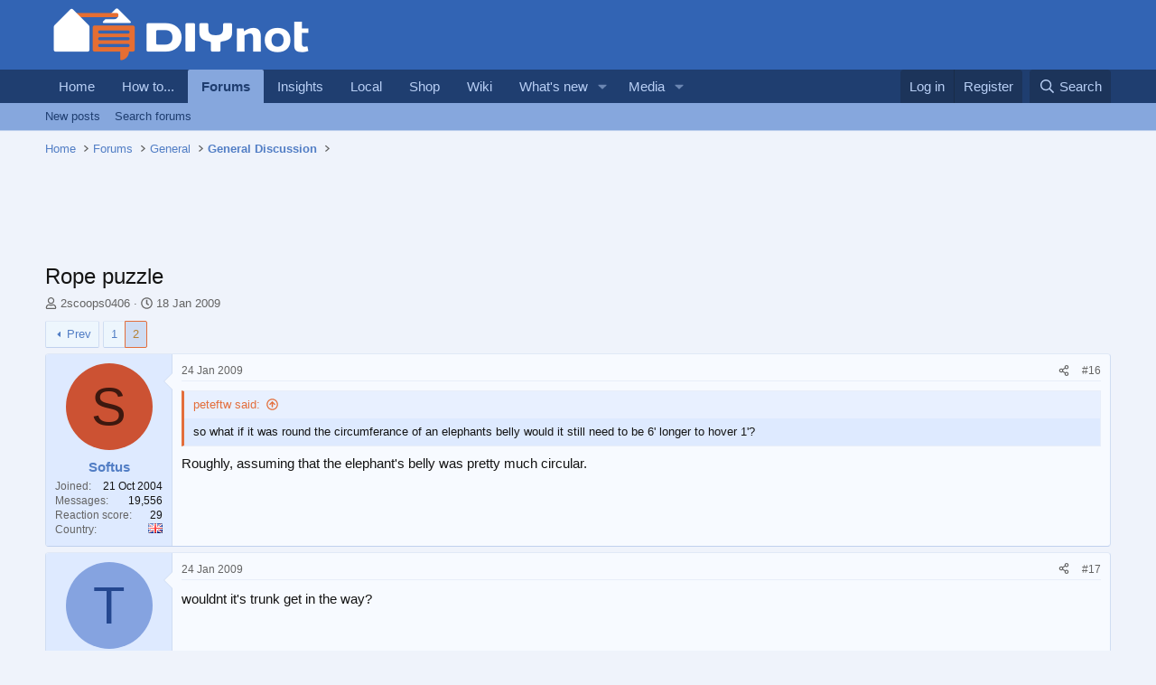

--- FILE ---
content_type: text/html; charset=utf-8
request_url: https://www.diynot.com/diy/threads/rope-puzzle.164539/page-2
body_size: 17220
content:
<!DOCTYPE html>
<html id="XF" lang="en-GB" dir="LTR"
	data-xf="2.3"
	data-app="public"
	
	
	data-template="thread_view"
	data-container-key="node-25"
	data-content-key="thread-164539"
	data-logged-in="false"
	data-cookie-prefix="xf_"
	data-csrf="1768547807,5caeb365448df41aeb21c16a302647e4"
	class="has-no-js template-thread_view"
	>
<head>
	
	
	

	<meta charset="utf-8" />

<script type="text/javascript" async="async" data-noptimize="1" data-cfasync="false" src="//scripts.pubnation.com/tags/9173cd89-3c3c-4c71-9fcb-b8d3fffa2034.js"></script>

<script defer src='https://static.cloudflareinsights.com/beacon.min.js' data-cf-beacon='{"token": "0c5d0ec8b1294d7397e36de41ab0b541"}'></script>
	<title>Rope puzzle | Page 2 | DIYnot Forums</title>
	<link rel="manifest" href="/diy/webmanifest.php">

	<meta http-equiv="X-UA-Compatible" content="IE=Edge" />
	<meta name="viewport" content="width=device-width, initial-scale=1, viewport-fit=cover">

	
		<meta name="theme-color" content="#3264b4" />
	

	<meta name="apple-mobile-web-app-title" content="DIYnot">
	
		<link rel="apple-touch-icon" href="https://i.diynot.com/diynot192.png">
		

	
		
		<meta name="description" content="so what if it was round the circumferance of an elephants belly would it still need to be 6&#039; longer to hover 1&#039;?
Roughly, assuming that the elephant&#039;s..." />
		<meta property="og:description" content="so what if it was round the circumferance of an elephants belly would it still need to be 6&#039; longer to hover 1&#039;?
Roughly, assuming that the elephant&#039;s belly was pretty much circular." />
		<meta property="twitter:description" content="so what if it was round the circumferance of an elephants belly would it still need to be 6&#039; longer to hover 1&#039;?
Roughly, assuming that the elephant&#039;s belly was pretty much circular." />
	
	
		<meta property="og:url" content="https://www.diynot.com/diy/threads/rope-puzzle.164539/" />
	
		<link rel="canonical" href="https://www.diynot.com/diy/threads/rope-puzzle.164539/page-2" />
	
		<link rel="prev" href="/diy/threads/rope-puzzle.164539/" />
	

	
		
	
	
	<meta property="og:site_name" content="DIYnot Forums" />


	
	
		
	
	
	<meta property="og:type" content="website" />


	
	
		
	
	
	
		<meta property="og:title" content="Rope puzzle" />
		<meta property="twitter:title" content="Rope puzzle" />
	


	
	
	
	
		
	
	
	
		<meta property="og:image" content="https://i.diynot.com/diynot.og.png" />
		<meta property="twitter:image" content="https://i.diynot.com/diynot.og.png" />
		<meta property="twitter:card" content="summary" />
	


	

	
	
	
	

	<link rel="stylesheet" href="/diy/css.php?css=public%3Anormalize.css%2Cpublic%3Afa.css%2Cpublic%3Acore.less%2Cpublic%3Aapp.less&amp;s=4&amp;l=1&amp;d=1765454539&amp;k=35347ed550eb79d0706c6a8e9251f3fea1aa5a82" />

	<link rel="stylesheet" href="/diy/css.php?css=public%3Abb_code.less%2Cpublic%3Amessage.less%2Cpublic%3Ashare_controls.less%2Cpublic%3Asiropu_ads_manager_ad.less%2Cpublic%3Astructured_list.less%2Cpublic%3Aextra.less&amp;s=4&amp;l=1&amp;d=1765454539&amp;k=a642811fde4a9a026e37363bcc173e8c07516aaa" />


	
		<script src="https://www.diynot.com/diy/js/xf/preamble.min.js?_v=21d71431"></script>
	

	
	<script src="https://www.diynot.com/diy/js/vendor/vendor-compiled.js?_v=21d71431" defer></script>
	<script src="https://www.diynot.com/diy/js/xf/core-compiled.js?_v=21d71431" defer></script>

	<script>
	XF.samViewCountMethod = "view";
	XF.samServerTime = 1768547807;
	XF.samItem = ".samItem";
	XF.samCodeUnit = ".samCodeUnit";
	XF.samBannerUnit = ".samBannerUnit";
</script>


<script>
	window.addEventListener('DOMContentLoaded', () => {
		var bkp = document.querySelectorAll('div[data-ba]');
		if (bkp) {
			bkp.forEach(item => {
				var ad = item;
				if (ad.querySelector('ins.diynotbydsa').style.display == 'none') {
					 XF.ajax('GET', XF.canonicalizeUrl('index.php?sam-item/' + ad.dataset.ba + '/get-backup'), {}, data => {
						 if (data.backup) {
							 ad.html(data.backup);
						 }
					 }, { skipDefault: true, global: false});
				}
			});
		}
		const advHere = document.querySelectorAll('.samAdvertiseHereLink');
		if (advHere) {
			advHere.forEach(item => {
				var unit = item.parentNode;
				if (unit.classList.contains('samCustomSize')) {
					unit.style.marginBottom = 20;
				}
			});
		}
		const ff = document.querySelectorAll('div[data-position="footer_fixed"] > div[data-cv="true"]');
		if (ff) {
			ff.forEach(item => {
				XF.trigger(item, 'adView');
			});
		}
	});
</script>
	
	

		
			
		

		
	



	<script>
		XF.ready(() =>
		{
			XF.extendObject(true, XF.config, {
				// 
				userId: 0,
				enablePush: false,
				pushAppServerKey: '',
				url: {
					fullBase: 'https://www.diynot.com/diy/',
					basePath: '/diy/',
					css: '/diy/css.php?css=__SENTINEL__&s=4&l=1&d=1765454539',
					js: 'https://www.diynot.com/diy/js/__SENTINEL__?_v=21d71431',
					icon: '/diy/data/local/icons/__VARIANT__.svg?v=1765454341#__NAME__',
					iconInline: '/diy/styles/fa/__VARIANT__/__NAME__.svg?v=5.15.3',
					keepAlive: '/diy/login/keep-alive'
				},
				cookie: {
					path: '/',
					domain: '',
					prefix: 'xf_',
					secure: true,
					consentMode: 'disabled',
					consented: ["optional","_third_party"]
				},
				cacheKey: 'f3ed7234243583f554e27d349fe769c5',
				csrf: '1768547807,5caeb365448df41aeb21c16a302647e4',
				js: {"https:\/\/www.diynot.com\/diy\/js\/siropu\/am\/core.min.js?_v=21d71431":true,"https:\/\/www.diynot.com\/diy\/js\/Truonglv\/Sendy\/campaign.min.js?_v=21d71431":true},
				fullJs: false,
				css: {"public:bb_code.less":true,"public:message.less":true,"public:share_controls.less":true,"public:siropu_ads_manager_ad.less":true,"public:structured_list.less":true,"public:extra.less":true},
				time: {
					now: 1768547807,
					today: 1768521600,
					todayDow: 5,
					tomorrow: 1768608000,
					yesterday: 1768435200,
					week: 1768003200,
					month: 1767225600,
					year: 1767225600
				},
				style: {
					light: '',
					dark: '',
					defaultColorScheme: 'light'
				},
				borderSizeFeature: '3px',
				fontAwesomeWeight: 'r',
				enableRtnProtect: true,
				
				enableFormSubmitSticky: true,
				imageOptimization: '0',
				imageOptimizationQuality: 0.85,
				uploadMaxFilesize: 2097152,
				uploadMaxWidth: 1600,
				uploadMaxHeight: 1600,
				allowedVideoExtensions: ["m4v","mov","mp4","mp4v","mpeg","mpg","ogv","webm"],
				allowedAudioExtensions: ["mp3","opus","ogg","wav"],
				shortcodeToEmoji: true,
				visitorCounts: {
					conversations_unread: '0',
					alerts_unviewed: '0',
					total_unread: '0',
					title_count: true,
					icon_indicator: true
				},
				jsMt: {"xf\/action.js":"c59852e6","xf\/embed.js":"c59852e6","xf\/form.js":"c59852e6","xf\/structure.js":"c59852e6","xf\/tooltip.js":"c59852e6"},
				jsState: {},
				publicMetadataLogoUrl: 'https://i.diynot.com/diynot.og.png',
				publicPushBadgeUrl: 'https://www.diynot.com/diy/styles/default/xenforo/bell.png'
			})

			XF.extendObject(XF.phrases, {
				// 
				date_x_at_time_y:     "{date} at {time}",
				day_x_at_time_y:      "{day} at {time}",
				yesterday_at_x:       "Yesterday at {time}",
				x_minutes_ago:        "{minutes} minutes ago",
				one_minute_ago:       "1 minute ago",
				a_moment_ago:         "A moment ago",
				today_at_x:           "Today at {time}",
				in_a_moment:          "In a moment",
				in_a_minute:          "In a minute",
				in_x_minutes:         "In {minutes} minutes",
				later_today_at_x:     "Later today at {time}",
				tomorrow_at_x:        "Tomorrow at {time}",
				short_date_x_minutes: "{minutes}m",
				short_date_x_hours:   "{hours}h",
				short_date_x_days:    "{days}d",

				day0: "Sunday",
				day1: "Monday",
				day2: "Tuesday",
				day3: "Wednesday",
				day4: "Thursday",
				day5: "Friday",
				day6: "Saturday",

				dayShort0: "Sun",
				dayShort1: "Mon",
				dayShort2: "Tue",
				dayShort3: "Wed",
				dayShort4: "Thu",
				dayShort5: "Fri",
				dayShort6: "Sat",

				month0: "January",
				month1: "February",
				month2: "March",
				month3: "April",
				month4: "May",
				month5: "June",
				month6: "July",
				month7: "August",
				month8: "September",
				month9: "October",
				month10: "November",
				month11: "December",

				active_user_changed_reload_page: "The active user has changed. Reload the page for the latest version.",
				server_did_not_respond_in_time_try_again: "The server did not respond in time. Please try again.",
				oops_we_ran_into_some_problems: "Oops! We ran into some problems.",
				oops_we_ran_into_some_problems_more_details_console: "Oops! We ran into some problems. Please try again later. More error details may be in the browser console.",
				file_too_large_to_upload: "The file is too large to be uploaded.",
				uploaded_file_is_too_large_for_server_to_process: "The uploaded file is too large for the server to process.",
				files_being_uploaded_are_you_sure: "Files are still being uploaded. Are you sure you want to submit this form?",
				attach: "Attach files",
				rich_text_box: "Rich text box",
				close: "Close",
				link_copied_to_clipboard: "Link copied to clipboard.",
				text_copied_to_clipboard: "Text copied to clipboard.",
				loading: "Loading…",
				you_have_exceeded_maximum_number_of_selectable_items: "You have exceeded the maximum number of selectable items.",

				processing: "Processing",
				'processing...': "Processing…",

				showing_x_of_y_items: "Showing {count} of {total} items",
				showing_all_items: "Showing all items",
				no_items_to_display: "No items to display",

				number_button_up: "Increase",
				number_button_down: "Decrease",

				push_enable_notification_title: "Push notifications enabled successfully at DIYnot Forums",
				push_enable_notification_body: "Thank you for enabling push notifications!",

				pull_down_to_refresh: "Pull down to refresh",
				release_to_refresh: "Release to refresh",
				refreshing: "Refreshing…"
			})
		})
	</script>

	<script src="https://www.diynot.com/diy/js/siropu/am/core.min.js?_v=21d71431" defer></script>
<script src="https://www.diynot.com/diy/js/Truonglv/Sendy/campaign.min.js?_v=21d71431" defer></script>



	

	
	<script async src="https://www.googletagmanager.com/gtag/js?id=G-KRCR5TB97B"></script>
	<script>
		window.dataLayer = window.dataLayer || [];
		function gtag(){dataLayer.push(arguments);}
		gtag('js', new Date());
		gtag('config', 'G-KRCR5TB97B', {
			// 
			
			
		});
	</script>


	

		
			
		

		
	


<script type="text/javascript">
  var _paq = _paq || [];


  _paq.push(['trackPageView']);
  _paq.push(['enableLinkTracking']);
  (function() {
    var u="//iris.diynot.com/";
    _paq.push(['setTrackerUrl', u+'piwik.php']);
    _paq.push(['setSiteId', '1']);
    var d=document, g=d.createElement('script'), s=d.getElementsByTagName('script')[0];
    g.type='text/javascript'; g.async=true; g.defer=true; g.src=u+'piwik.js'; s.parentNode.insertBefore(g,s);
  })();
</script>
</head>
<body  data-template="thread_view">

<div class="p-pageWrapper" id="top">

	

	<header class="p-header" id="header">
		<div class="p-header-inner">
			<div class="p-header-content">
				<div class="p-header-logo p-header-logo--image">
					<a href="https://www.diynot.com/">
						

	

	
		
		

		
	

	

	<picture data-variations="{&quot;default&quot;:{&quot;1&quot;:&quot;https:\/\/i.diynot.com\/diynot.png&quot;,&quot;2&quot;:null}}">
		
		
		

		

		<img src="https://i.diynot.com/diynot.png"  width="300" height="65" alt="DIYnot Forums"  />
	</picture>


					</a>
				</div>

				
	

		
			
		

		
	


			</div>
		</div>
	</header>

	
	

	
		<div class="p-navSticky p-navSticky--primary" data-xf-init="sticky-header">
			
		<nav class="p-nav">
			<div class="p-nav-inner">
				<button type="button" class="button button--plain p-nav-menuTrigger" data-xf-click="off-canvas" data-menu=".js-headerOffCanvasMenu" tabindex="0" aria-label="Menu"><span class="button-text">
					<i aria-hidden="true"></i>
				</span></button>

				<div class="p-nav-smallLogo">
					<a href="https://www.diynot.com/">
						

	

	
		
		

		
	

	

	<picture data-variations="{&quot;default&quot;:{&quot;1&quot;:&quot;https:\/\/i.diynot.com\/diynot.png&quot;,&quot;2&quot;:null}}">
		
		
		

		

		<img src="https://i.diynot.com/diynot.png"  width="300" height="65" alt="DIYnot Forums"  />
	</picture>


					</a>
				</div>

				<div class="p-nav-scroller hScroller" data-xf-init="h-scroller" data-auto-scroll=".p-navEl.is-selected">
					<div class="hScroller-scroll">
						<ul class="p-nav-list js-offCanvasNavSource">
							
								<li>
									
	<div class="p-navEl " >
	

		
	
	<a href="https://www.diynot.com/"
	class="p-navEl-link "
	
	data-xf-key="1"
	data-nav-id="home">Home</a>


		

		
	
	</div>

								</li>
							
								<li>
									
	<div class="p-navEl " >
	

		
	
	<a href="https://www.diynot.com/how-to/"
	class="p-navEl-link "
	
	data-xf-key="2"
	data-nav-id="howto">How to...</a>


		

		
	
	</div>

								</li>
							
								<li>
									
	<div class="p-navEl is-selected" data-has-children="true">
	

		
	
	<a href="/diy/"
	class="p-navEl-link p-navEl-link--splitMenu "
	
	
	data-nav-id="forums">Forums</a>


		<a data-xf-key="3"
			data-xf-click="menu"
			data-menu-pos-ref="< .p-navEl"
			class="p-navEl-splitTrigger"
			role="button"
			tabindex="0"
			aria-label="Toggle expanded"
			aria-expanded="false"
			aria-haspopup="true"></a>

		
	
		<div class="menu menu--structural" data-menu="menu" aria-hidden="true">
			<div class="menu-content">
				
					
	
	
	<a href="/diy/whats-new/posts/"
	class="menu-linkRow u-indentDepth0 js-offCanvasCopy "
	
	
	data-nav-id="newPosts">New posts</a>

	

				
					
	
	
	<a href="/diy/search/?type=post"
	class="menu-linkRow u-indentDepth0 js-offCanvasCopy "
	
	
	data-nav-id="searchForums">Search forums</a>

	

				
			</div>
		</div>
	
	</div>

								</li>
							
								<li>
									
	<div class="p-navEl " >
	

		
	
	<a href="https://www.diynot.com/insights/"
	class="p-navEl-link "
	
	data-xf-key="4"
	data-nav-id="insights">Insights</a>


		

		
	
	</div>

								</li>
							
								<li>
									
	<div class="p-navEl " >
	

		
	
	<a href="https://local.diynot.com/"
	class="p-navEl-link "
	
	data-xf-key="5"
	data-nav-id="local">Local</a>


		

		
	
	</div>

								</li>
							
								<li>
									
	<div class="p-navEl " >
	

		
	
	<a href="https://www.diynot.com/shop/"
	class="p-navEl-link "
	
	data-xf-key="6"
	data-nav-id="shop">Shop</a>


		

		
	
	</div>

								</li>
							
								<li>
									
	<div class="p-navEl " >
	

		
	
	<a href="https://www.diynot.com/wiki/"
	class="p-navEl-link "
	
	data-xf-key="7"
	data-nav-id="wiki">Wiki</a>


		

		
	
	</div>

								</li>
							
								<li>
									
	<div class="p-navEl " data-has-children="true">
	

		
	
	<a href="/diy/whats-new/"
	class="p-navEl-link p-navEl-link--splitMenu "
	
	
	data-nav-id="whatsNew">What's new</a>


		<a data-xf-key="8"
			data-xf-click="menu"
			data-menu-pos-ref="< .p-navEl"
			class="p-navEl-splitTrigger"
			role="button"
			tabindex="0"
			aria-label="Toggle expanded"
			aria-expanded="false"
			aria-haspopup="true"></a>

		
	
		<div class="menu menu--structural" data-menu="menu" aria-hidden="true">
			<div class="menu-content">
				
					
	
	
	<a href="/diy/featured/"
	class="menu-linkRow u-indentDepth0 js-offCanvasCopy "
	
	
	data-nav-id="featured">Featured content</a>

	

				
					
	
	
	<a href="/diy/whats-new/posts/"
	class="menu-linkRow u-indentDepth0 js-offCanvasCopy "
	 rel="nofollow"
	
	data-nav-id="whatsNewPosts">New posts</a>

	

				
					
	
	
	<a href="/diy/whats-new/media/"
	class="menu-linkRow u-indentDepth0 js-offCanvasCopy "
	 rel="nofollow"
	
	data-nav-id="xfmgWhatsNewNewMedia">New media</a>

	

				
					
	
	
	<a href="/diy/whats-new/media-comments/"
	class="menu-linkRow u-indentDepth0 js-offCanvasCopy "
	 rel="nofollow"
	
	data-nav-id="xfmgWhatsNewMediaComments">New media comments</a>

	

				
					
	
	
	<a href="/diy/whats-new/profile-posts/"
	class="menu-linkRow u-indentDepth0 js-offCanvasCopy "
	 rel="nofollow"
	
	data-nav-id="whatsNewProfilePosts">New profile posts</a>

	

				
					
	
	
	<a href="/diy/whats-new/latest-activity"
	class="menu-linkRow u-indentDepth0 js-offCanvasCopy "
	 rel="nofollow"
	
	data-nav-id="latestActivity">Latest activity</a>

	

				
			</div>
		</div>
	
	</div>

								</li>
							
								<li>
									
	<div class="p-navEl " data-has-children="true">
	

		
	
	<a href="/diy/media/"
	class="p-navEl-link p-navEl-link--splitMenu "
	
	
	data-nav-id="xfmg">Media</a>


		<a data-xf-key="9"
			data-xf-click="menu"
			data-menu-pos-ref="< .p-navEl"
			class="p-navEl-splitTrigger"
			role="button"
			tabindex="0"
			aria-label="Toggle expanded"
			aria-expanded="false"
			aria-haspopup="true"></a>

		
	
		<div class="menu menu--structural" data-menu="menu" aria-hidden="true">
			<div class="menu-content">
				
					
	
	
	<a href="/diy/whats-new/media/"
	class="menu-linkRow u-indentDepth0 js-offCanvasCopy "
	 rel="nofollow"
	
	data-nav-id="xfmgNewMedia">New media</a>

	

				
					
	
	
	<a href="/diy/whats-new/media-comments/"
	class="menu-linkRow u-indentDepth0 js-offCanvasCopy "
	 rel="nofollow"
	
	data-nav-id="xfmgNewComments">New comments</a>

	

				
					
	
	
	<a href="/diy/search/?type=xfmg_media"
	class="menu-linkRow u-indentDepth0 js-offCanvasCopy "
	
	
	data-nav-id="xfmgSearchMedia">Search media</a>

	

				
			</div>
		</div>
	
	</div>

								</li>
							
						</ul>
					</div>
				</div>

				<div class="p-nav-opposite">
					<div class="p-navgroup p-account p-navgroup--guest">
						
							<a href="/diy/login/" class="p-navgroup-link p-navgroup-link--textual p-navgroup-link--logIn"
								data-xf-click="overlay" data-follow-redirects="on">
								<span class="p-navgroup-linkText">Log in</span>
							</a>
							
								<a href="/diy/register/" class="p-navgroup-link p-navgroup-link--textual p-navgroup-link--register"
									data-xf-click="overlay" data-follow-redirects="on">
									<span class="p-navgroup-linkText">Register</span>
								</a>
							
						
					</div>

					<div class="p-navgroup p-discovery">
						<a href="/diy/whats-new/"
							class="p-navgroup-link p-navgroup-link--iconic p-navgroup-link--whatsnew"
							aria-label="What&#039;s new"
							title="What&#039;s new">
							<i aria-hidden="true"></i>
							<span class="p-navgroup-linkText">What's new</span>
						</a>

						
							<a href="/diy/search/"
								class="p-navgroup-link p-navgroup-link--iconic p-navgroup-link--search"
								data-xf-click="menu"
								data-xf-key="/"
								aria-label="Search"
								aria-expanded="false"
								aria-haspopup="true"
								title="Search">
								<i aria-hidden="true"></i>
								<span class="p-navgroup-linkText">Search</span>
							</a>
							<div class="menu menu--structural menu--wide" data-menu="menu" aria-hidden="true">
								<form action="/diy/search/search" method="post"
									class="menu-content"
									data-xf-init="quick-search">

									<h3 class="menu-header">Search</h3>
									
									<div class="menu-row">
										
											<div class="inputGroup inputGroup--joined">
												<input type="text" class="input" name="keywords" data-acurl="/diy/search/auto-complete" placeholder="Search…" aria-label="Search" data-menu-autofocus="true" />
												
			<select name="constraints" class="js-quickSearch-constraint input" aria-label="Search within">
				<option value="">Everywhere</option>
<option value="{&quot;search_type&quot;:&quot;post&quot;}">Threads</option>
<option value="{&quot;search_type&quot;:&quot;post&quot;,&quot;c&quot;:{&quot;nodes&quot;:[25],&quot;child_nodes&quot;:1}}">This forum</option>
<option value="{&quot;search_type&quot;:&quot;post&quot;,&quot;c&quot;:{&quot;thread&quot;:164539}}">This thread</option>

			</select>
		
											</div>
										
									</div>

									
									<div class="menu-row">
										<label class="iconic"><input type="checkbox"  name="c[title_only]" value="1" /><i aria-hidden="true"></i><span class="iconic-label">Search titles only

													
													<span tabindex="0" role="button"
														data-xf-init="tooltip" data-trigger="hover focus click" title="Tags will also be searched in content where tags are supported">

														<i class="fa--xf far fa-question-circle  u-muted u-smaller"><svg xmlns="http://www.w3.org/2000/svg" role="img" ><title>Note</title><use href="/diy/data/local/icons/regular.svg?v=1765454341#question-circle"></use></svg></i>
													</span></span></label>

									</div>
									
									<div class="menu-row">
										<div class="inputGroup">
											<span class="inputGroup-text" id="ctrl_search_menu_by_member">By:</span>
											<input type="text" class="input" name="c[users]" data-xf-init="auto-complete" placeholder="Member" aria-labelledby="ctrl_search_menu_by_member" />
										</div>
									</div>
									
<div class="menu-footer">
									<span class="menu-footer-controls">
										<button type="submit" class="button button--icon button--icon--search button--primary"><i class="fa--xf far fa-search "><svg xmlns="http://www.w3.org/2000/svg" role="img" aria-hidden="true" ><use href="/diy/data/local/icons/regular.svg?v=1765454341#search"></use></svg></i><span class="button-text">Search</span></button>
										<button type="submit" class="button " name="from_search_menu"><span class="button-text">Advanced search…</span></button>
									</span>
									</div>

									<input type="hidden" name="_xfToken" value="1768547807,5caeb365448df41aeb21c16a302647e4" />
								</form>
							</div>
						
					</div>
				</div>
			</div>
		</nav>
	
		</div>
		
		
			<div class="p-sectionLinks">
				<div class="p-sectionLinks-inner hScroller" data-xf-init="h-scroller">
					<div class="hScroller-scroll">
						<ul class="p-sectionLinks-list">
							
								<li>
									
	<div class="p-navEl " >
	

		
	
	<a href="/diy/whats-new/posts/"
	class="p-navEl-link "
	
	data-xf-key="alt+1"
	data-nav-id="newPosts">New posts</a>


		

		
	
	</div>

								</li>
							
								<li>
									
	<div class="p-navEl " >
	

		
	
	<a href="/diy/search/?type=post"
	class="p-navEl-link "
	
	data-xf-key="alt+2"
	data-nav-id="searchForums">Search forums</a>


		

		
	
	</div>

								</li>
							
						</ul>
					</div>
				</div>
			</div>
			
	
		

	<div class="offCanvasMenu offCanvasMenu--nav js-headerOffCanvasMenu" data-menu="menu" aria-hidden="true" data-ocm-builder="navigation">
		<div class="offCanvasMenu-backdrop" data-menu-close="true"></div>
		<div class="offCanvasMenu-content">
			<div class="offCanvasMenu-header">
				Menu
				<a class="offCanvasMenu-closer" data-menu-close="true" role="button" tabindex="0" aria-label="Close"></a>
			</div>
			
				<div class="p-offCanvasRegisterLink">
					<div class="offCanvasMenu-linkHolder">
						<a href="/diy/login/" class="offCanvasMenu-link" data-xf-click="overlay" data-menu-close="true">
							Log in
						</a>
					</div>
					<hr class="offCanvasMenu-separator" />
					
						<div class="offCanvasMenu-linkHolder">
							<a href="/diy/register/" class="offCanvasMenu-link" data-xf-click="overlay" data-menu-close="true">
								Register
							</a>
						</div>
						<hr class="offCanvasMenu-separator" />
					
				</div>
			
			<div class="js-offCanvasNavTarget"></div>
			<div class="offCanvasMenu-installBanner js-installPromptContainer" style="display: none;" data-xf-init="install-prompt">
				<div class="offCanvasMenu-installBanner-header">Install the app</div>
				<button type="button" class="button js-installPromptButton"><span class="button-text">Install</span></button>
				<template class="js-installTemplateIOS">
					<div class="js-installTemplateContent">
						<div class="overlay-title">How to install the app on iOS</div>
						<div class="block-body">
							<div class="block-row">
								<p>
									Follow along with the video below to see how to install our site as a web app on your home screen.
								</p>
								<p style="text-align: center">
									<video src="/diy/styles/default/xenforo/add_to_home.mp4"
										width="280" height="480" autoplay loop muted playsinline></video>
								</p>
								<p>
									<small><strong>Note:</strong> This feature may not be available in some browsers.</small>
								</p>
							</div>
						</div>
					</div>
				</template>
			</div>
		</div>
	</div>

	<div class="p-body">
		<div class="p-body-inner">
			<!--XF:EXTRA_OUTPUT-->


			

			

			
	

		
			
		

		
	


			
	
		<ul class="p-breadcrumbs "
			itemscope itemtype="https://schema.org/BreadcrumbList">
			
				

				
				

				
					
					
	<li itemprop="itemListElement" itemscope itemtype="https://schema.org/ListItem">
		<a href="https://www.diynot.com/" itemprop="item">
			<span itemprop="name">Home</span>
		</a>
		<meta itemprop="position" content="1" />
	</li>

				

				
					
					
	<li itemprop="itemListElement" itemscope itemtype="https://schema.org/ListItem">
		<a href="/diy/" itemprop="item">
			<span itemprop="name">Forums</span>
		</a>
		<meta itemprop="position" content="2" />
	</li>

				
				
					
					
	<li itemprop="itemListElement" itemscope itemtype="https://schema.org/ListItem">
		<a href="/diy/#general.40" itemprop="item">
			<span itemprop="name">General</span>
		</a>
		<meta itemprop="position" content="3" />
	</li>

				
					
					
	<li itemprop="itemListElement" itemscope itemtype="https://schema.org/ListItem">
		<a href="/diy/forums/general-discussion/" itemprop="item">
			<span itemprop="name">General Discussion</span>
		</a>
		<meta itemprop="position" content="4" />
	</li>

				
			
		</ul>
	

			 <div class="samCodeUnit" data-xf-init="sam-unit" data-position="container_breadcrumb_top_below"> <div class="samItem"> <div class="samAlignCenter" style="height: 70px;"> <div id="in-incontent-0"></div> </div> </div> </div> 


			
	<noscript class="js-jsWarning"><div class="blockMessage blockMessage--important blockMessage--iconic u-noJsOnly">JavaScript is disabled. For a better experience, please enable JavaScript in your browser before proceeding.</div></noscript>

			
	<div class="blockMessage blockMessage--important blockMessage--iconic js-browserWarning" style="display: none">You are using an out of date browser. It  may not display this or other websites correctly.<br />You should upgrade or use an <a href="https://www.google.com/chrome/" target="_blank" rel="noopener">alternative browser</a>.</div>


			
				<div class="p-body-header">
					
						
							<div class="p-title ">
								
									

										<h1 class="p-title-value">Rope puzzle</h1>
									
									
								
							</div>
						

						
							<div class="p-description">
	<ul class="listInline listInline--bullet">
		<li>
			<i class="fa--xf far fa-user "><svg xmlns="http://www.w3.org/2000/svg" role="img" ><title>Thread starter</title><use href="/diy/data/local/icons/regular.svg?v=1765454341#user"></use></svg></i>
			<span class="u-srOnly">Thread starter</span>

			<span class="username  u-concealed" dir="auto" data-user-id="0">2scoops0406</span>
		</li>
		<li>
			<i class="fa--xf far fa-clock "><svg xmlns="http://www.w3.org/2000/svg" role="img" ><title>Start date</title><use href="/diy/data/local/icons/regular.svg?v=1765454341#clock"></use></svg></i>
			<span class="u-srOnly">Start date</span>

			<a href="/diy/threads/rope-puzzle.164539/" class="u-concealed"><time  class="u-dt" dir="auto" datetime="2009-01-18T17:08:57+0000" data-timestamp="1232298537" data-date="18 Jan 2009" data-time="5:08 PM" data-short="Jan &#039;09" title="18 Jan 2009 at 5:08 PM">18 Jan 2009</time></a>
		</li>
		
		
	</ul>
</div>
						
					
				</div>
			

			<div class="p-body-main  ">
				
				<div class="p-body-contentCol"></div>
				

				

				<div class="p-body-content">
					
	

		
			
		

		
	


					<div class="p-body-pageContent">










	
	
	
		
	
	
	


	
	
	
		
	
	
	


	
	
		
	
	
	


	
	



	












	

	
		
	








	

		
			
		

		
	











	

		
			
		

		
	



	

		
			
		

		
	




<div class="block block--messages" data-xf-init="" data-type="post" data-href="/diy/inline-mod/" data-search-target="*">

	<span class="u-anchorTarget" id="posts"></span>

	
		
	

	

	<div class="block-outer"><div class="block-outer-main"><nav class="pageNavWrapper pageNavWrapper--mixed ">



<div class="pageNav  ">
	
		<a href="/diy/threads/rope-puzzle.164539/" class="pageNav-jump pageNav-jump--prev">Prev</a>
	

	<ul class="pageNav-main">
		

	
		<li class="pageNav-page "><a href="/diy/threads/rope-puzzle.164539/">1</a></li>
	


		

		

		

		

	
		<li class="pageNav-page pageNav-page--current "><a href="/diy/threads/rope-puzzle.164539/page-2">2</a></li>
	

	</ul>

	
</div>

<div class="pageNavSimple">
	
		<a href="/diy/threads/rope-puzzle.164539/"
			class="pageNavSimple-el pageNavSimple-el--first"
			data-xf-init="tooltip" title="First">
			<i aria-hidden="true"></i> <span class="u-srOnly">First</span>
		</a>
		<a href="/diy/threads/rope-puzzle.164539/" class="pageNavSimple-el pageNavSimple-el--prev">
			<i aria-hidden="true"></i> Prev
		</a>
	

	<a class="pageNavSimple-el pageNavSimple-el--current"
		data-xf-init="tooltip" title="Go to page"
		data-xf-click="menu" role="button" tabindex="0" aria-expanded="false" aria-haspopup="true">
		2 of 2
	</a>
	

	<div class="menu menu--pageJump" data-menu="menu" aria-hidden="true">
		<div class="menu-content">
			<h4 class="menu-header">Go to page</h4>
			<div class="menu-row" data-xf-init="page-jump" data-page-url="/diy/threads/rope-puzzle.164539/page-%page%">
				<div class="inputGroup inputGroup--numbers">
					<div class="inputGroup inputGroup--numbers inputNumber" data-xf-init="number-box"><input type="number" pattern="\d*" class="input input--number js-numberBoxTextInput input input--numberNarrow js-pageJumpPage" value="2"  min="1" max="2" step="1" required="required" data-menu-autofocus="true" /></div>
					<span class="inputGroup-text"><button type="button" class="button js-pageJumpGo"><span class="button-text">Go</span></button></span>
				</div>
			</div>
		</div>
	</div>


	
</div>

</nav>



</div></div>

	

	
		
	<div class="block-outer js-threadStatusField"></div>

	

	<div class="block-container lbContainer"
		data-xf-init="lightbox select-to-quote"
		data-message-selector=".js-post"
		data-lb-id="thread-164539"
		data-lb-universal="0">

		<div class="block-body js-replyNewMessageContainer">
			
				


	

		
			
		

		
	



					

					
						

	
	

	

	
	<article class="message message--post js-post js-inlineModContainer    "
		data-author="Softus"
		data-perspective-api-scores="[]"
		data-content="post-1118420"
		id="js-post-1118420"
		itemscope itemtype="https://schema.org/Comment" itemid="https://www.diynot.com/diy/posts/1118420/">

		
			<meta itemprop="parentItem" itemscope itemid="https://www.diynot.com/diy/threads/rope-puzzle.164539/" />
			<meta itemprop="name" content="Post #16" />
		

		<span class="u-anchorTarget" id="post-1118420"></span>

		
			<div class="message-inner">
				
					<div class="message-cell message-cell--user">
						

	<section class="message-user"
		itemprop="author"
		itemscope itemtype="https://schema.org/Person"
		itemid="https://www.diynot.com/diy/members/softus.12933/">

		
			<meta itemprop="url" content="https://www.diynot.com/diy/members/softus.12933/" />
		

		<div class="message-avatar ">
			<div class="message-avatar-wrapper">
				<a href="/diy/members/softus.12933/" class="avatar avatar--m avatar--default avatar--default--dynamic" data-user-id="12933" data-xf-init="member-tooltip" style="background-color: #cc5233; color: #3d180f">
			<span class="avatar-u12933-m" role="img" aria-label="Softus">S</span> 
		</a>
				
			</div>
		</div>
		<div class="message-userDetails">
			<h4 class="message-name"><a href="/diy/members/softus.12933/" class="username " dir="auto" data-user-id="12933" data-xf-init="member-tooltip"><span itemprop="name">Softus</span></a></h4>
			
			
		</div>
		
			
			
				<div class="message-userExtras">
				
					
						<dl class="pairs pairs--justified">
							<dt>Joined</dt>
							<dd>21 Oct 2004</dd>
						</dl>
					
					
						<dl class="pairs pairs--justified">
							<dt>Messages</dt>
							<dd>19,556</dd>
						</dl>
					
					
					
						<dl class="pairs pairs--justified">
							<dt>Reaction score</dt>
							<dd>29</dd>
						</dl>
					
					
					
					
					
					
						

	
		
			

			
				<dl class="pairs pairs--justified" data-field="country">
					<dt>Country</dt>
					<dd><img src="https://i.diynot.com/clear.png" class="flag flag-gb" alt="United Kingdom" title="United Kingdom" /></dd>
				</dl>
			
		
	

						
					
				
				</div>
			
		
		<span class="message-userArrow"></span>
	</section>

					</div>
				

				
					<div class="message-cell message-cell--main">
					
						<div class="message-main js-quickEditTarget">

							
								

	

	<header class="message-attribution message-attribution--split">
		<ul class="message-attribution-main listInline ">
			
			
			<li class="u-concealed">
				<a href="/diy/threads/rope-puzzle.164539/post-1118420" rel="nofollow" itemprop="url">
					<time  class="u-dt" dir="auto" datetime="2009-01-24T15:06:06+0000" data-timestamp="1232809566" data-date="24 Jan 2009" data-time="3:06 PM" data-short="Jan &#039;09" title="24 Jan 2009 at 3:06 PM" itemprop="datePublished">24 Jan 2009</time>
				</a>
			</li>
			
		</ul>

		<ul class="message-attribution-opposite message-attribution-opposite--list ">
			
			<li>
				<a href="/diy/threads/rope-puzzle.164539/post-1118420"
					class="message-attribution-gadget"
					data-xf-init="share-tooltip"
					data-href="/diy/posts/1118420/share"
					aria-label="Share"
					rel="nofollow">
					<i class="fa--xf far fa-share-alt "><svg xmlns="http://www.w3.org/2000/svg" role="img" aria-hidden="true" ><use href="/diy/data/local/icons/regular.svg?v=1765454341#share-alt"></use></svg></i>
				</a>
			</li>
			
				<li class="u-hidden js-embedCopy">
					
	<a href="javascript:"
		data-xf-init="copy-to-clipboard"
		data-copy-text="&lt;div class=&quot;js-xf-embed&quot; data-url=&quot;https://www.diynot.com/diy&quot; data-content=&quot;post-1118420&quot;&gt;&lt;/div&gt;&lt;script defer src=&quot;https://www.diynot.com/diy/js/xf/external_embed.js?_v=21d71431&quot;&gt;&lt;/script&gt;"
		data-success="Embed code HTML copied to clipboard."
		class="">
		<i class="fa--xf far fa-code "><svg xmlns="http://www.w3.org/2000/svg" role="img" aria-hidden="true" ><use href="/diy/data/local/icons/regular.svg?v=1765454341#code"></use></svg></i>
	</a>

				</li>
			
			
			
				<li>
					<a href="/diy/threads/rope-puzzle.164539/post-1118420" rel="nofollow">
						#16
					</a>
				</li>
			
		</ul>
	</header>

							

							<div class="message-content js-messageContent">
							

								
									
	
	
	

								

								
									
	

	<div class="message-userContent lbContainer js-lbContainer "
		data-lb-id="post-1118420"
		data-lb-caption-desc="Softus &middot; 24 Jan 2009 at 3:06 PM">

		

		<article class="message-body js-selectToQuote">
			
				
			

			<div itemprop="text">
				
					
	

		
			
		

		
	

<div class="bbWrapper"><blockquote data-attributes="" data-quote="peteftw" data-source="post: 1118410"
	class="bbCodeBlock bbCodeBlock--expandable bbCodeBlock--quote js-expandWatch">
	
		<div class="bbCodeBlock-title">
			
				<a href="/diy/goto/post?id=1118410"
					class="bbCodeBlock-sourceJump"
					rel="nofollow"
					data-xf-click="attribution"
					data-content-selector="#post-1118410">peteftw said:</a>
			
		</div>
	
	<div class="bbCodeBlock-content">
		
		<div class="bbCodeBlock-expandContent js-expandContent ">
			so what if it was round the circumferance of an elephants belly would it still need to be 6&#039; longer to hover 1&#039;?
		</div>
		<div class="bbCodeBlock-expandLink js-expandLink"><a role="button" tabindex="0">Click to expand...</a></div>
	</div>
</blockquote>Roughly, assuming that the elephant&#039;s belly was pretty much circular.</div>

	

		
			
		

		
	

				
			</div>

			<div class="js-selectToQuoteEnd">&nbsp;</div>
			
				
			
		</article>

		

		
	</div>

								

								
									
	

	

								

								
									
	

		
			
		

		
	


	


	

		
			
		

		
	

								

							
							</div>

							
								
	

	<footer class="message-footer">
		
			<div class="message-microdata" itemprop="interactionStatistic" itemtype="https://schema.org/InteractionCounter" itemscope>
				<meta itemprop="userInteractionCount" content="0" />
				<meta itemprop="interactionType" content="https://schema.org/LikeAction" />
			</div>
		

		

		<div class="reactionsBar js-reactionsList ">
			
		</div>

		<div class="js-historyTarget message-historyTarget toggleTarget" data-href="trigger-href"></div>
	</footer>

							
						</div>

					
					</div>
				
			</div>
		
	</article>

	
	


	
	

		
			
		

		
	



					

					

				

	

		
			
		

		
	




	

		
			
		

		
	



					

					
						

	
	

	

	
	<article class="message message--post js-post js-inlineModContainer    "
		data-author="tim west"
		data-perspective-api-scores="[]"
		data-content="post-1118423"
		id="js-post-1118423"
		itemscope itemtype="https://schema.org/Comment" itemid="https://www.diynot.com/diy/posts/1118423/">

		
			<meta itemprop="parentItem" itemscope itemid="https://www.diynot.com/diy/threads/rope-puzzle.164539/" />
			<meta itemprop="name" content="Post #17" />
		

		<span class="u-anchorTarget" id="post-1118423"></span>

		
			<div class="message-inner">
				
					<div class="message-cell message-cell--user">
						

	<section class="message-user"
		itemprop="author"
		itemscope itemtype="https://schema.org/Person"
		itemid="https://www.diynot.com/diy/members/tim-west.42892/">

		
			<meta itemprop="url" content="https://www.diynot.com/diy/members/tim-west.42892/" />
		

		<div class="message-avatar ">
			<div class="message-avatar-wrapper">
				<a href="/diy/members/tim-west.42892/" class="avatar avatar--m avatar--default avatar--default--dynamic" data-user-id="42892" data-xf-init="member-tooltip" style="background-color: #85a3e0; color: #24478f">
			<span class="avatar-u42892-m" role="img" aria-label="tim west">T</span> 
		</a>
				
			</div>
		</div>
		<div class="message-userDetails">
			<h4 class="message-name"><a href="/diy/members/tim-west.42892/" class="username " dir="auto" data-user-id="42892" data-xf-init="member-tooltip"><span itemprop="name">tim west</span></a></h4>
			
			
		</div>
		
			
			
				<div class="message-userExtras">
				
					
						<dl class="pairs pairs--justified">
							<dt>Joined</dt>
							<dd>27 Nov 2006</dd>
						</dl>
					
					
						<dl class="pairs pairs--justified">
							<dt>Messages</dt>
							<dd>11,881</dd>
						</dl>
					
					
					
						<dl class="pairs pairs--justified">
							<dt>Reaction score</dt>
							<dd>32</dd>
						</dl>
					
					
					
					
					
					
						

	
		
			

			
				<dl class="pairs pairs--justified" data-field="country">
					<dt>Country</dt>
					<dd><img src="https://i.diynot.com/clear.png" class="flag flag-gb" alt="United Kingdom" title="United Kingdom" /></dd>
				</dl>
			
		
	

						
					
				
				</div>
			
		
		<span class="message-userArrow"></span>
	</section>

					</div>
				

				
					<div class="message-cell message-cell--main">
					
						<div class="message-main js-quickEditTarget">

							
								

	

	<header class="message-attribution message-attribution--split">
		<ul class="message-attribution-main listInline ">
			
			
			<li class="u-concealed">
				<a href="/diy/threads/rope-puzzle.164539/post-1118423" rel="nofollow" itemprop="url">
					<time  class="u-dt" dir="auto" datetime="2009-01-24T15:07:51+0000" data-timestamp="1232809671" data-date="24 Jan 2009" data-time="3:07 PM" data-short="Jan &#039;09" title="24 Jan 2009 at 3:07 PM" itemprop="datePublished">24 Jan 2009</time>
				</a>
			</li>
			
		</ul>

		<ul class="message-attribution-opposite message-attribution-opposite--list ">
			
			<li>
				<a href="/diy/threads/rope-puzzle.164539/post-1118423"
					class="message-attribution-gadget"
					data-xf-init="share-tooltip"
					data-href="/diy/posts/1118423/share"
					aria-label="Share"
					rel="nofollow">
					<i class="fa--xf far fa-share-alt "><svg xmlns="http://www.w3.org/2000/svg" role="img" aria-hidden="true" ><use href="/diy/data/local/icons/regular.svg?v=1765454341#share-alt"></use></svg></i>
				</a>
			</li>
			
				<li class="u-hidden js-embedCopy">
					
	<a href="javascript:"
		data-xf-init="copy-to-clipboard"
		data-copy-text="&lt;div class=&quot;js-xf-embed&quot; data-url=&quot;https://www.diynot.com/diy&quot; data-content=&quot;post-1118423&quot;&gt;&lt;/div&gt;&lt;script defer src=&quot;https://www.diynot.com/diy/js/xf/external_embed.js?_v=21d71431&quot;&gt;&lt;/script&gt;"
		data-success="Embed code HTML copied to clipboard."
		class="">
		<i class="fa--xf far fa-code "><svg xmlns="http://www.w3.org/2000/svg" role="img" aria-hidden="true" ><use href="/diy/data/local/icons/regular.svg?v=1765454341#code"></use></svg></i>
	</a>

				</li>
			
			
			
				<li>
					<a href="/diy/threads/rope-puzzle.164539/post-1118423" rel="nofollow">
						#17
					</a>
				</li>
			
		</ul>
	</header>

							

							<div class="message-content js-messageContent">
							

								
									
	
	
	

								

								
									
	

	<div class="message-userContent lbContainer js-lbContainer "
		data-lb-id="post-1118423"
		data-lb-caption-desc="tim west &middot; 24 Jan 2009 at 3:07 PM">

		

		<article class="message-body js-selectToQuote">
			
				
			

			<div itemprop="text">
				
					
	

		
			
		

		
	

<div class="bbWrapper">wouldnt it&#039;s trunk get in the way?</div>

	

		
			
		

		
	

				
			</div>

			<div class="js-selectToQuoteEnd">&nbsp;</div>
			
				
			
		</article>

		

		
	</div>

								

								
									
	

	

								

								
									
	

		
			
		

		
	


	


	

		
			
		

		
	

								

							
							</div>

							
								
	

	<footer class="message-footer">
		
			<div class="message-microdata" itemprop="interactionStatistic" itemtype="https://schema.org/InteractionCounter" itemscope>
				<meta itemprop="userInteractionCount" content="0" />
				<meta itemprop="interactionType" content="https://schema.org/LikeAction" />
			</div>
		

		

		<div class="reactionsBar js-reactionsList ">
			
		</div>

		<div class="js-historyTarget message-historyTarget toggleTarget" data-href="trigger-href"></div>
	</footer>

							
						</div>

					
					</div>
				
			</div>
		
	</article>

	
	



					

					

				

	

		
			
		

		
	




	

		
			
		

		
	



					

					
						

	
	

	

	
	<article class="message message--post js-post js-inlineModContainer    "
		data-author="Softus"
		data-perspective-api-scores="[]"
		data-content="post-1118430"
		id="js-post-1118430"
		itemscope itemtype="https://schema.org/Comment" itemid="https://www.diynot.com/diy/posts/1118430/">

		
			<meta itemprop="parentItem" itemscope itemid="https://www.diynot.com/diy/threads/rope-puzzle.164539/" />
			<meta itemprop="name" content="Post #18" />
		

		<span class="u-anchorTarget" id="post-1118430"></span>

		
			<div class="message-inner">
				
					<div class="message-cell message-cell--user">
						

	<section class="message-user"
		itemprop="author"
		itemscope itemtype="https://schema.org/Person"
		itemid="https://www.diynot.com/diy/members/softus.12933/">

		
			<meta itemprop="url" content="https://www.diynot.com/diy/members/softus.12933/" />
		

		<div class="message-avatar ">
			<div class="message-avatar-wrapper">
				<a href="/diy/members/softus.12933/" class="avatar avatar--m avatar--default avatar--default--dynamic" data-user-id="12933" data-xf-init="member-tooltip" style="background-color: #cc5233; color: #3d180f">
			<span class="avatar-u12933-m" role="img" aria-label="Softus">S</span> 
		</a>
				
			</div>
		</div>
		<div class="message-userDetails">
			<h4 class="message-name"><a href="/diy/members/softus.12933/" class="username " dir="auto" data-user-id="12933" data-xf-init="member-tooltip"><span itemprop="name">Softus</span></a></h4>
			
			
		</div>
		
			
			
				<div class="message-userExtras">
				
					
						<dl class="pairs pairs--justified">
							<dt>Joined</dt>
							<dd>21 Oct 2004</dd>
						</dl>
					
					
						<dl class="pairs pairs--justified">
							<dt>Messages</dt>
							<dd>19,556</dd>
						</dl>
					
					
					
						<dl class="pairs pairs--justified">
							<dt>Reaction score</dt>
							<dd>29</dd>
						</dl>
					
					
					
					
					
					
						

	
		
			

			
				<dl class="pairs pairs--justified" data-field="country">
					<dt>Country</dt>
					<dd><img src="https://i.diynot.com/clear.png" class="flag flag-gb" alt="United Kingdom" title="United Kingdom" /></dd>
				</dl>
			
		
	

						
					
				
				</div>
			
		
		<span class="message-userArrow"></span>
	</section>

					</div>
				

				
					<div class="message-cell message-cell--main">
					
						<div class="message-main js-quickEditTarget">

							
								

	

	<header class="message-attribution message-attribution--split">
		<ul class="message-attribution-main listInline ">
			
			
			<li class="u-concealed">
				<a href="/diy/threads/rope-puzzle.164539/post-1118430" rel="nofollow" itemprop="url">
					<time  class="u-dt" dir="auto" datetime="2009-01-24T15:14:23+0000" data-timestamp="1232810063" data-date="24 Jan 2009" data-time="3:14 PM" data-short="Jan &#039;09" title="24 Jan 2009 at 3:14 PM" itemprop="datePublished">24 Jan 2009</time>
				</a>
			</li>
			
		</ul>

		<ul class="message-attribution-opposite message-attribution-opposite--list ">
			
			<li>
				<a href="/diy/threads/rope-puzzle.164539/post-1118430"
					class="message-attribution-gadget"
					data-xf-init="share-tooltip"
					data-href="/diy/posts/1118430/share"
					aria-label="Share"
					rel="nofollow">
					<i class="fa--xf far fa-share-alt "><svg xmlns="http://www.w3.org/2000/svg" role="img" aria-hidden="true" ><use href="/diy/data/local/icons/regular.svg?v=1765454341#share-alt"></use></svg></i>
				</a>
			</li>
			
				<li class="u-hidden js-embedCopy">
					
	<a href="javascript:"
		data-xf-init="copy-to-clipboard"
		data-copy-text="&lt;div class=&quot;js-xf-embed&quot; data-url=&quot;https://www.diynot.com/diy&quot; data-content=&quot;post-1118430&quot;&gt;&lt;/div&gt;&lt;script defer src=&quot;https://www.diynot.com/diy/js/xf/external_embed.js?_v=21d71431&quot;&gt;&lt;/script&gt;"
		data-success="Embed code HTML copied to clipboard."
		class="">
		<i class="fa--xf far fa-code "><svg xmlns="http://www.w3.org/2000/svg" role="img" aria-hidden="true" ><use href="/diy/data/local/icons/regular.svg?v=1765454341#code"></use></svg></i>
	</a>

				</li>
			
			
			
				<li>
					<a href="/diy/threads/rope-puzzle.164539/post-1118430" rel="nofollow">
						#18
					</a>
				</li>
			
		</ul>
	</header>

							

							<div class="message-content js-messageContent">
							

								
									
	
	
	

								

								
									
	

	<div class="message-userContent lbContainer js-lbContainer "
		data-lb-id="post-1118430"
		data-lb-caption-desc="Softus &middot; 24 Jan 2009 at 3:14 PM">

		

		<article class="message-body js-selectToQuote">
			
				
			

			<div itemprop="text">
				
					
	

		
			
		

		
	

<div class="bbWrapper">No - its trunk is already on the conveyor belt.</div>

	

		
			
		

		
	

				
			</div>

			<div class="js-selectToQuoteEnd">&nbsp;</div>
			
				
			
		</article>

		

		
	</div>

								

								
									
	

	

								

								
									
	

		
			
		

		
	


	


	

		
			
		

		
	

								

							
							</div>

							
								
	

	<footer class="message-footer">
		
			<div class="message-microdata" itemprop="interactionStatistic" itemtype="https://schema.org/InteractionCounter" itemscope>
				<meta itemprop="userInteractionCount" content="0" />
				<meta itemprop="interactionType" content="https://schema.org/LikeAction" />
			</div>
		

		

		<div class="reactionsBar js-reactionsList ">
			
		</div>

		<div class="js-historyTarget message-historyTarget toggleTarget" data-href="trigger-href"></div>
	</footer>

							
						</div>

					
					</div>
				
			</div>
		
	</article>

	
	



					

					

				

	

		
			
		

		
	




	

		
			
		

		
	



					

					
						

	
	

	

	
	<article class="message message--post js-post js-inlineModContainer    "
		data-author="blondini"
		data-perspective-api-scores="[]"
		data-content="post-1118477"
		id="js-post-1118477"
		itemscope itemtype="https://schema.org/Comment" itemid="https://www.diynot.com/diy/posts/1118477/">

		
			<meta itemprop="parentItem" itemscope itemid="https://www.diynot.com/diy/threads/rope-puzzle.164539/" />
			<meta itemprop="name" content="Post #19" />
		

		<span class="u-anchorTarget" id="post-1118477"></span>

		
			<div class="message-inner">
				
					<div class="message-cell message-cell--user">
						

	<section class="message-user"
		itemprop="author"
		itemscope itemtype="https://schema.org/Person"
		itemid="https://www.diynot.com/diy/members/blondini.25271/">

		
			<meta itemprop="url" content="https://www.diynot.com/diy/members/blondini.25271/" />
		

		<div class="message-avatar ">
			<div class="message-avatar-wrapper">
				<a href="/diy/members/blondini.25271/" class="avatar avatar--m" data-user-id="25271" data-xf-init="member-tooltip">
			<img src="https://www.diynot.com/diy/data/avatars/m/25/25271.jpg?1238498955"  alt="blondini" class="avatar-u25271-m" width="96" height="96" loading="lazy" itemprop="image" /> 
		</a>
				
			</div>
		</div>
		<div class="message-userDetails">
			<h4 class="message-name"><a href="/diy/members/blondini.25271/" class="username " dir="auto" data-user-id="25271" data-xf-init="member-tooltip"><span itemprop="name">blondini</span></a></h4>
			
			
		</div>
		
			
			
				<div class="message-userExtras">
				
					
						<dl class="pairs pairs--justified">
							<dt>Joined</dt>
							<dd>27 Nov 2005</dd>
						</dl>
					
					
						<dl class="pairs pairs--justified">
							<dt>Messages</dt>
							<dd>1,020</dd>
						</dl>
					
					
					
						<dl class="pairs pairs--justified">
							<dt>Reaction score</dt>
							<dd>0</dd>
						</dl>
					
					
					
					
						<dl class="pairs pairs--justified">
							<dt>Location</dt>
							<dd>
								
									<a href="/diy/misc/location-info?location=Newcastle+upon+Tyne" rel="nofollow noreferrer" target="_blank" class="u-concealed">Newcastle upon Tyne</a>
								
							</dd>
						</dl>
					
					
					
						

	
		
			

			
				<dl class="pairs pairs--justified" data-field="country">
					<dt>Country</dt>
					<dd><img src="https://i.diynot.com/clear.png" class="flag flag-gb" alt="United Kingdom" title="United Kingdom" /></dd>
				</dl>
			
		
	

						
					
				
				</div>
			
		
		<span class="message-userArrow"></span>
	</section>

					</div>
				

				
					<div class="message-cell message-cell--main">
					
						<div class="message-main js-quickEditTarget">

							
								

	

	<header class="message-attribution message-attribution--split">
		<ul class="message-attribution-main listInline ">
			
			
			<li class="u-concealed">
				<a href="/diy/threads/rope-puzzle.164539/post-1118477" rel="nofollow" itemprop="url">
					<time  class="u-dt" dir="auto" datetime="2009-01-24T16:05:16+0000" data-timestamp="1232813116" data-date="24 Jan 2009" data-time="4:05 PM" data-short="Jan &#039;09" title="24 Jan 2009 at 4:05 PM" itemprop="datePublished">24 Jan 2009</time>
				</a>
			</li>
			
		</ul>

		<ul class="message-attribution-opposite message-attribution-opposite--list ">
			
			<li>
				<a href="/diy/threads/rope-puzzle.164539/post-1118477"
					class="message-attribution-gadget"
					data-xf-init="share-tooltip"
					data-href="/diy/posts/1118477/share"
					aria-label="Share"
					rel="nofollow">
					<i class="fa--xf far fa-share-alt "><svg xmlns="http://www.w3.org/2000/svg" role="img" aria-hidden="true" ><use href="/diy/data/local/icons/regular.svg?v=1765454341#share-alt"></use></svg></i>
				</a>
			</li>
			
				<li class="u-hidden js-embedCopy">
					
	<a href="javascript:"
		data-xf-init="copy-to-clipboard"
		data-copy-text="&lt;div class=&quot;js-xf-embed&quot; data-url=&quot;https://www.diynot.com/diy&quot; data-content=&quot;post-1118477&quot;&gt;&lt;/div&gt;&lt;script defer src=&quot;https://www.diynot.com/diy/js/xf/external_embed.js?_v=21d71431&quot;&gt;&lt;/script&gt;"
		data-success="Embed code HTML copied to clipboard."
		class="">
		<i class="fa--xf far fa-code "><svg xmlns="http://www.w3.org/2000/svg" role="img" aria-hidden="true" ><use href="/diy/data/local/icons/regular.svg?v=1765454341#code"></use></svg></i>
	</a>

				</li>
			
			
			
				<li>
					<a href="/diy/threads/rope-puzzle.164539/post-1118477" rel="nofollow">
						#19
					</a>
				</li>
			
		</ul>
	</header>

							

							<div class="message-content js-messageContent">
							

								
									
	
	
	

								

								
									
	

	<div class="message-userContent lbContainer js-lbContainer "
		data-lb-id="post-1118477"
		data-lb-caption-desc="blondini &middot; 24 Jan 2009 at 4:05 PM">

		

		<article class="message-body js-selectToQuote">
			
				
			

			<div itemprop="text">
				
					
	

		
			
		

		
	

<div class="bbWrapper"><blockquote data-attributes="" data-quote="tim west" data-source="post: 1118423"
	class="bbCodeBlock bbCodeBlock--expandable bbCodeBlock--quote js-expandWatch">
	
		<div class="bbCodeBlock-title">
			
				<a href="/diy/goto/post?id=1118423"
					class="bbCodeBlock-sourceJump"
					rel="nofollow"
					data-xf-click="attribution"
					data-content-selector="#post-1118423">tim west said:</a>
			
		</div>
	
	<div class="bbCodeBlock-content">
		
		<div class="bbCodeBlock-expandContent js-expandContent ">
			wouldnt it&#039;s trunk get in the way?
		</div>
		<div class="bbCodeBlock-expandLink js-expandLink"><a role="button" tabindex="0">Click to expand...</a></div>
	</div>
</blockquote><br />
Thats not its trunk Tim  <img src="https://cdn.jsdelivr.net/joypixels/assets/8.0/png/unicode/64/1f631.png" class="smilie smilie--emoji" loading="lazy" width="64" height="64" alt=":shock:" title="Eek!    :shock:"  data-smilie="9"data-shortname=":shock:" /></div>

	

		
			
		

		
	

				
			</div>

			<div class="js-selectToQuoteEnd">&nbsp;</div>
			
				
			
		</article>

		

		
	</div>

								

								
									
	

	

								

								
									
	

		
			
		

		
	


	


	

		
			
		

		
	

								

							
							</div>

							
								
	

	<footer class="message-footer">
		
			<div class="message-microdata" itemprop="interactionStatistic" itemtype="https://schema.org/InteractionCounter" itemscope>
				<meta itemprop="userInteractionCount" content="0" />
				<meta itemprop="interactionType" content="https://schema.org/LikeAction" />
			</div>
		

		

		<div class="reactionsBar js-reactionsList ">
			
		</div>

		<div class="js-historyTarget message-historyTarget toggleTarget" data-href="trigger-href"></div>
	</footer>

							
						</div>

					
					</div>
				
			</div>
		
	</article>

	
	


	
	

		
			
		

		
	



					

					

				

	

		
			
		

		
	




	

		
			
		

		
	



					

					
						

	
	

	

	
	<article class="message message--post js-post js-inlineModContainer    "
		data-author="blondini"
		data-perspective-api-scores="[]"
		data-content="post-1118486"
		id="js-post-1118486"
		itemscope itemtype="https://schema.org/Comment" itemid="https://www.diynot.com/diy/posts/1118486/">

		
			<meta itemprop="parentItem" itemscope itemid="https://www.diynot.com/diy/threads/rope-puzzle.164539/" />
			<meta itemprop="name" content="Post #20" />
		

		<span class="u-anchorTarget" id="post-1118486"></span>

		
			<div class="message-inner">
				
					<div class="message-cell message-cell--user">
						

	<section class="message-user"
		itemprop="author"
		itemscope itemtype="https://schema.org/Person"
		itemid="https://www.diynot.com/diy/members/blondini.25271/">

		
			<meta itemprop="url" content="https://www.diynot.com/diy/members/blondini.25271/" />
		

		<div class="message-avatar ">
			<div class="message-avatar-wrapper">
				<a href="/diy/members/blondini.25271/" class="avatar avatar--m" data-user-id="25271" data-xf-init="member-tooltip">
			<img src="https://www.diynot.com/diy/data/avatars/m/25/25271.jpg?1238498955"  alt="blondini" class="avatar-u25271-m" width="96" height="96" loading="lazy" itemprop="image" /> 
		</a>
				
			</div>
		</div>
		<div class="message-userDetails">
			<h4 class="message-name"><a href="/diy/members/blondini.25271/" class="username " dir="auto" data-user-id="25271" data-xf-init="member-tooltip"><span itemprop="name">blondini</span></a></h4>
			
			
		</div>
		
			
			
				<div class="message-userExtras">
				
					
						<dl class="pairs pairs--justified">
							<dt>Joined</dt>
							<dd>27 Nov 2005</dd>
						</dl>
					
					
						<dl class="pairs pairs--justified">
							<dt>Messages</dt>
							<dd>1,020</dd>
						</dl>
					
					
					
						<dl class="pairs pairs--justified">
							<dt>Reaction score</dt>
							<dd>0</dd>
						</dl>
					
					
					
					
						<dl class="pairs pairs--justified">
							<dt>Location</dt>
							<dd>
								
									<a href="/diy/misc/location-info?location=Newcastle+upon+Tyne" rel="nofollow noreferrer" target="_blank" class="u-concealed">Newcastle upon Tyne</a>
								
							</dd>
						</dl>
					
					
					
						

	
		
			

			
				<dl class="pairs pairs--justified" data-field="country">
					<dt>Country</dt>
					<dd><img src="https://i.diynot.com/clear.png" class="flag flag-gb" alt="United Kingdom" title="United Kingdom" /></dd>
				</dl>
			
		
	

						
					
				
				</div>
			
		
		<span class="message-userArrow"></span>
	</section>

					</div>
				

				
					<div class="message-cell message-cell--main">
					
						<div class="message-main js-quickEditTarget">

							
								

	

	<header class="message-attribution message-attribution--split">
		<ul class="message-attribution-main listInline ">
			
			
			<li class="u-concealed">
				<a href="/diy/threads/rope-puzzle.164539/post-1118486" rel="nofollow" itemprop="url">
					<time  class="u-dt" dir="auto" datetime="2009-01-24T16:11:02+0000" data-timestamp="1232813462" data-date="24 Jan 2009" data-time="4:11 PM" data-short="Jan &#039;09" title="24 Jan 2009 at 4:11 PM" itemprop="datePublished">24 Jan 2009</time>
				</a>
			</li>
			
		</ul>

		<ul class="message-attribution-opposite message-attribution-opposite--list ">
			
			<li>
				<a href="/diy/threads/rope-puzzle.164539/post-1118486"
					class="message-attribution-gadget"
					data-xf-init="share-tooltip"
					data-href="/diy/posts/1118486/share"
					aria-label="Share"
					rel="nofollow">
					<i class="fa--xf far fa-share-alt "><svg xmlns="http://www.w3.org/2000/svg" role="img" aria-hidden="true" ><use href="/diy/data/local/icons/regular.svg?v=1765454341#share-alt"></use></svg></i>
				</a>
			</li>
			
				<li class="u-hidden js-embedCopy">
					
	<a href="javascript:"
		data-xf-init="copy-to-clipboard"
		data-copy-text="&lt;div class=&quot;js-xf-embed&quot; data-url=&quot;https://www.diynot.com/diy&quot; data-content=&quot;post-1118486&quot;&gt;&lt;/div&gt;&lt;script defer src=&quot;https://www.diynot.com/diy/js/xf/external_embed.js?_v=21d71431&quot;&gt;&lt;/script&gt;"
		data-success="Embed code HTML copied to clipboard."
		class="">
		<i class="fa--xf far fa-code "><svg xmlns="http://www.w3.org/2000/svg" role="img" aria-hidden="true" ><use href="/diy/data/local/icons/regular.svg?v=1765454341#code"></use></svg></i>
	</a>

				</li>
			
			
			
				<li>
					<a href="/diy/threads/rope-puzzle.164539/post-1118486" rel="nofollow">
						#20
					</a>
				</li>
			
		</ul>
	</header>

							

							<div class="message-content js-messageContent">
							

								
									
	
	
	

								

								
									
	

	<div class="message-userContent lbContainer js-lbContainer "
		data-lb-id="post-1118486"
		data-lb-caption-desc="blondini &middot; 24 Jan 2009 at 4:11 PM">

		

		<article class="message-body js-selectToQuote">
			
				
			

			<div itemprop="text">
				
					
	

		
			
		

		
	

<div class="bbWrapper"><blockquote data-attributes="" data-quote="Softus" data-source="post: 1118407"
	class="bbCodeBlock bbCodeBlock--expandable bbCodeBlock--quote js-expandWatch">
	
		<div class="bbCodeBlock-title">
			
				<a href="/diy/goto/post?id=1118407"
					class="bbCodeBlock-sourceJump"
					rel="nofollow"
					data-xf-click="attribution"
					data-content-selector="#post-1118407">Softus said:</a>
			
		</div>
	
	<div class="bbCodeBlock-content">
		
		<div class="bbCodeBlock-expandContent js-expandContent ">
			



<blockquote data-attributes="" data-quote="blondini" data-source="post: 1118403"
	class="bbCodeBlock bbCodeBlock--expandable bbCodeBlock--quote js-expandWatch">
	
		<div class="bbCodeBlock-title">
			
				<a href="/diy/goto/post?id=1118403"
					class="bbCodeBlock-sourceJump"
					rel="nofollow"
					data-xf-click="attribution"
					data-content-selector="#post-1118403">blondini said:</a>
			
		</div>
	
	<div class="bbCodeBlock-content">
		
		<div class="bbCodeBlock-expandContent js-expandContent ">
			



<blockquote data-attributes="" data-quote="Softus" data-source="post: 1118397"
	class="bbCodeBlock bbCodeBlock--expandable bbCodeBlock--quote js-expandWatch">
	
		<div class="bbCodeBlock-title">
			
				<a href="/diy/goto/post?id=1118397"
					class="bbCodeBlock-sourceJump"
					rel="nofollow"
					data-xf-click="attribution"
					data-content-selector="#post-1118397">Softus said:</a>
			
		</div>
	
	<div class="bbCodeBlock-content">
		
		<div class="bbCodeBlock-expandContent js-expandContent ">
			



<blockquote data-attributes="" data-quote="blondini" data-source="post: 1118393"
	class="bbCodeBlock bbCodeBlock--expandable bbCodeBlock--quote js-expandWatch">
	
		<div class="bbCodeBlock-title">
			
				<a href="/diy/goto/post?id=1118393"
					class="bbCodeBlock-sourceJump"
					rel="nofollow"
					data-xf-click="attribution"
					data-content-selector="#post-1118393">blondini said:</a>
			
		</div>
	
	<div class="bbCodeBlock-content">
		
		<div class="bbCodeBlock-expandContent js-expandContent ">
			(1&#039; extra radius = 2&#039; extra circumference...)
		</div>
		<div class="bbCodeBlock-expandLink js-expandLink"><a role="button" tabindex="0">Click to expand...</a></div>
	</div>
</blockquote>Huh?
		</div>
		<div class="bbCodeBlock-expandLink js-expandLink"><a role="button" tabindex="0">Click to expand...</a></div>
	</div>
</blockquote>Uhuh.
		</div>
		<div class="bbCodeBlock-expandLink js-expandLink"><a role="button" tabindex="0">Click to expand...</a></div>
	</div>
</blockquote>I beg to differ.
		</div>
		<div class="bbCodeBlock-expandLink js-expandLink"><a role="button" tabindex="0">Click to expand...</a></div>
	</div>
</blockquote><br />
Uhoh.  <img src="https://cdn.jsdelivr.net/joypixels/assets/8.0/png/unicode/64/1f633.png" class="smilie smilie--emoji" loading="lazy" width="64" height="64" alt=":oops:" title="Oops!    :oops:"  data-smilie="10"data-shortname=":oops:" /> <br />
<br />
Circumfer... Circ... Circumdiameter!</div>

	

		
			
		

		
	

				
			</div>

			<div class="js-selectToQuoteEnd">&nbsp;</div>
			
				
			
		</article>

		

		
	</div>

								

								
									
	

	

								

								
									
	

		
			
		

		
	


	


	

		
			
		

		
	

								

							
							</div>

							
								
	

	<footer class="message-footer">
		
			<div class="message-microdata" itemprop="interactionStatistic" itemtype="https://schema.org/InteractionCounter" itemscope>
				<meta itemprop="userInteractionCount" content="0" />
				<meta itemprop="interactionType" content="https://schema.org/LikeAction" />
			</div>
		

		

		<div class="reactionsBar js-reactionsList ">
			
		</div>

		<div class="js-historyTarget message-historyTarget toggleTarget" data-href="trigger-href"></div>
	</footer>

							
						</div>

					
					</div>
				
			</div>
		
	</article>

	
	



					

					

				

	

		
			
		

		
	




	

		
			
		

		
	



					

					
						

	
	

	

	
	<article class="message message--post js-post js-inlineModContainer    "
		data-author="Zampa"
		data-perspective-api-scores="[]"
		data-content="post-1118545"
		id="js-post-1118545"
		itemscope itemtype="https://schema.org/Comment" itemid="https://www.diynot.com/diy/posts/1118545/">

		
			<meta itemprop="parentItem" itemscope itemid="https://www.diynot.com/diy/threads/rope-puzzle.164539/" />
			<meta itemprop="name" content="Post #21" />
		

		<span class="u-anchorTarget" id="post-1118545"></span>

		
			<div class="message-inner">
				
					<div class="message-cell message-cell--user">
						

	<section class="message-user"
		itemprop="author"
		itemscope itemtype="https://schema.org/Person"
		itemid="https://www.diynot.com/diy/members/zampa.17182/">

		
			<meta itemprop="url" content="https://www.diynot.com/diy/members/zampa.17182/" />
		

		<div class="message-avatar ">
			<div class="message-avatar-wrapper">
				<a href="/diy/members/zampa.17182/" class="avatar avatar--m" data-user-id="17182" data-xf-init="member-tooltip">
			<img src="https://www.diynot.com/diy/data/avatars/m/17/17182.jpg?1218999372"  alt="Zampa" class="avatar-u17182-m" width="96" height="96" loading="lazy" itemprop="image" /> 
		</a>
				
			</div>
		</div>
		<div class="message-userDetails">
			<h4 class="message-name"><a href="/diy/members/zampa.17182/" class="username " dir="auto" data-user-id="17182" data-xf-init="member-tooltip"><span itemprop="name">Zampa</span></a></h4>
			
			
		</div>
		
			
			
				<div class="message-userExtras">
				
					
						<dl class="pairs pairs--justified">
							<dt>Joined</dt>
							<dd>14 Mar 2005</dd>
						</dl>
					
					
						<dl class="pairs pairs--justified">
							<dt>Messages</dt>
							<dd>5,776</dd>
						</dl>
					
					
					
						<dl class="pairs pairs--justified">
							<dt>Reaction score</dt>
							<dd>30</dd>
						</dl>
					
					
					
					
					
					
						

	
		
			

			
				<dl class="pairs pairs--justified" data-field="country">
					<dt>Country</dt>
					<dd><img src="https://i.diynot.com/clear.png" class="flag flag-gb" alt="United Kingdom" title="United Kingdom" /></dd>
				</dl>
			
		
	

						
							

	
		
	

						
					
				
				</div>
			
		
		<span class="message-userArrow"></span>
	</section>

					</div>
				

				
					<div class="message-cell message-cell--main">
					
						<div class="message-main js-quickEditTarget">

							
								

	

	<header class="message-attribution message-attribution--split">
		<ul class="message-attribution-main listInline ">
			
			
			<li class="u-concealed">
				<a href="/diy/threads/rope-puzzle.164539/post-1118545" rel="nofollow" itemprop="url">
					<time  class="u-dt" dir="auto" datetime="2009-01-24T17:22:30+0000" data-timestamp="1232817750" data-date="24 Jan 2009" data-time="5:22 PM" data-short="Jan &#039;09" title="24 Jan 2009 at 5:22 PM" itemprop="datePublished">24 Jan 2009</time>
				</a>
			</li>
			
		</ul>

		<ul class="message-attribution-opposite message-attribution-opposite--list ">
			
			<li>
				<a href="/diy/threads/rope-puzzle.164539/post-1118545"
					class="message-attribution-gadget"
					data-xf-init="share-tooltip"
					data-href="/diy/posts/1118545/share"
					aria-label="Share"
					rel="nofollow">
					<i class="fa--xf far fa-share-alt "><svg xmlns="http://www.w3.org/2000/svg" role="img" aria-hidden="true" ><use href="/diy/data/local/icons/regular.svg?v=1765454341#share-alt"></use></svg></i>
				</a>
			</li>
			
				<li class="u-hidden js-embedCopy">
					
	<a href="javascript:"
		data-xf-init="copy-to-clipboard"
		data-copy-text="&lt;div class=&quot;js-xf-embed&quot; data-url=&quot;https://www.diynot.com/diy&quot; data-content=&quot;post-1118545&quot;&gt;&lt;/div&gt;&lt;script defer src=&quot;https://www.diynot.com/diy/js/xf/external_embed.js?_v=21d71431&quot;&gt;&lt;/script&gt;"
		data-success="Embed code HTML copied to clipboard."
		class="">
		<i class="fa--xf far fa-code "><svg xmlns="http://www.w3.org/2000/svg" role="img" aria-hidden="true" ><use href="/diy/data/local/icons/regular.svg?v=1765454341#code"></use></svg></i>
	</a>

				</li>
			
			
			
				<li>
					<a href="/diy/threads/rope-puzzle.164539/post-1118545" rel="nofollow">
						#21
					</a>
				</li>
			
		</ul>
	</header>

							

							<div class="message-content js-messageContent">
							

								
									
	
	
	

								

								
									
	

	<div class="message-userContent lbContainer js-lbContainer "
		data-lb-id="post-1118545"
		data-lb-caption-desc="Zampa &middot; 24 Jan 2009 at 5:22 PM">

		

		<article class="message-body js-selectToQuote">
			
				
			

			<div itemprop="text">
				
					
	

		
			
		

		
	

<div class="bbWrapper">So we have the approximate equation<br />
  1/3 x^3 + O(x^5) = 1/3 w^3<br />
  =&gt; x^3 ( 1 + O(x^2) ) = w^3<br />
  =&gt; x ( 1 + O(x^2) ) = w<br />
  =&gt; x = w ( 1 + O(x^2) ) = w ( 1 + O(w^2) ) = w + O(w^3).<br />
Using more terms of the series of tan we get the relation<br />
<br />
                 2  2      29   4      14   6        8<br />
  x = w ( 1  -  -- x   -  ---- x   -  ---- x   +  O(x ) )<br />
                15        1575        3375<br />
             ____________<br />
         3  /  x^3 / 3<br />
    = w \  / ------------<br />
         \/   tan(x) - x<br />
<br />
  x0 = w + O(w^3)<br />
  x1 = w - 2/15 w^3 + O(w^5)<br />
  x2 = w - 2/15 w^3 + 3/175 w^5 + O(w^7)<br />
   . . .<br />
               2  3      3   5       2   7       16    9         11<br />
  x  =  w  -  -- w   +  --- w   -  ---- w   -  ------ w   +   O(w  )<br />
              15        175        1575        202125<br />
<br />
Therefore the equation 1 - sin(x)/x = d has the solution<br />
<br />
         _____          3        321  2     3197   3     445617   4     1766784699   5       6<br />
  x =  \/ 6 d  ( 1  +  -- d  +  ---- d  +  ------ d  +  -------- d  +  ------------ d  +  O(d ) )<br />
                       20       5600       112000       27596800       179379200000<br />
<br />
<br />
<br />
Piece of **** if you ask me..... <img src="https://cdn.jsdelivr.net/joypixels/assets/8.0/png/unicode/64/1f644.png" class="smilie smilie--emoji" loading="lazy" width="64" height="64" alt=":roll:" title="Roll Eyes    :roll:"  data-smilie="11"data-shortname=":roll:" /></div>

	

		
			
		

		
	

				
			</div>

			<div class="js-selectToQuoteEnd">&nbsp;</div>
			
				
			
		</article>

		

		
	</div>

								

								
									
	

	

								

								
									
	

		
			
		

		
	


	


	

		
			
		

		
	

								

							
							</div>

							
								
	

	<footer class="message-footer">
		
			<div class="message-microdata" itemprop="interactionStatistic" itemtype="https://schema.org/InteractionCounter" itemscope>
				<meta itemprop="userInteractionCount" content="0" />
				<meta itemprop="interactionType" content="https://schema.org/LikeAction" />
			</div>
		

		

		<div class="reactionsBar js-reactionsList ">
			
		</div>

		<div class="js-historyTarget message-historyTarget toggleTarget" data-href="trigger-href"></div>
	</footer>

							
						</div>

					
					</div>
				
			</div>
		
	</article>

	
	



					

					

				

	

		
			
		

		
	




	

		
			
		

		
	



					

					
						

	
	

	

	
	<article class="message message--post js-post js-inlineModContainer    "
		data-author="tim west"
		data-perspective-api-scores="[]"
		data-content="post-1118573"
		id="js-post-1118573"
		itemscope itemtype="https://schema.org/Comment" itemid="https://www.diynot.com/diy/posts/1118573/">

		
			<meta itemprop="parentItem" itemscope itemid="https://www.diynot.com/diy/threads/rope-puzzle.164539/" />
			<meta itemprop="name" content="Post #22" />
		

		<span class="u-anchorTarget" id="post-1118573"></span>

		
			<div class="message-inner">
				
					<div class="message-cell message-cell--user">
						

	<section class="message-user"
		itemprop="author"
		itemscope itemtype="https://schema.org/Person"
		itemid="https://www.diynot.com/diy/members/tim-west.42892/">

		
			<meta itemprop="url" content="https://www.diynot.com/diy/members/tim-west.42892/" />
		

		<div class="message-avatar ">
			<div class="message-avatar-wrapper">
				<a href="/diy/members/tim-west.42892/" class="avatar avatar--m avatar--default avatar--default--dynamic" data-user-id="42892" data-xf-init="member-tooltip" style="background-color: #85a3e0; color: #24478f">
			<span class="avatar-u42892-m" role="img" aria-label="tim west">T</span> 
		</a>
				
			</div>
		</div>
		<div class="message-userDetails">
			<h4 class="message-name"><a href="/diy/members/tim-west.42892/" class="username " dir="auto" data-user-id="42892" data-xf-init="member-tooltip"><span itemprop="name">tim west</span></a></h4>
			
			
		</div>
		
			
			
				<div class="message-userExtras">
				
					
						<dl class="pairs pairs--justified">
							<dt>Joined</dt>
							<dd>27 Nov 2006</dd>
						</dl>
					
					
						<dl class="pairs pairs--justified">
							<dt>Messages</dt>
							<dd>11,881</dd>
						</dl>
					
					
					
						<dl class="pairs pairs--justified">
							<dt>Reaction score</dt>
							<dd>32</dd>
						</dl>
					
					
					
					
					
					
						

	
		
			

			
				<dl class="pairs pairs--justified" data-field="country">
					<dt>Country</dt>
					<dd><img src="https://i.diynot.com/clear.png" class="flag flag-gb" alt="United Kingdom" title="United Kingdom" /></dd>
				</dl>
			
		
	

						
					
				
				</div>
			
		
		<span class="message-userArrow"></span>
	</section>

					</div>
				

				
					<div class="message-cell message-cell--main">
					
						<div class="message-main js-quickEditTarget">

							
								

	

	<header class="message-attribution message-attribution--split">
		<ul class="message-attribution-main listInline ">
			
			
			<li class="u-concealed">
				<a href="/diy/threads/rope-puzzle.164539/post-1118573" rel="nofollow" itemprop="url">
					<time  class="u-dt" dir="auto" datetime="2009-01-24T18:02:21+0000" data-timestamp="1232820141" data-date="24 Jan 2009" data-time="6:02 PM" data-short="Jan &#039;09" title="24 Jan 2009 at 6:02 PM" itemprop="datePublished">24 Jan 2009</time>
				</a>
			</li>
			
		</ul>

		<ul class="message-attribution-opposite message-attribution-opposite--list ">
			
			<li>
				<a href="/diy/threads/rope-puzzle.164539/post-1118573"
					class="message-attribution-gadget"
					data-xf-init="share-tooltip"
					data-href="/diy/posts/1118573/share"
					aria-label="Share"
					rel="nofollow">
					<i class="fa--xf far fa-share-alt "><svg xmlns="http://www.w3.org/2000/svg" role="img" aria-hidden="true" ><use href="/diy/data/local/icons/regular.svg?v=1765454341#share-alt"></use></svg></i>
				</a>
			</li>
			
				<li class="u-hidden js-embedCopy">
					
	<a href="javascript:"
		data-xf-init="copy-to-clipboard"
		data-copy-text="&lt;div class=&quot;js-xf-embed&quot; data-url=&quot;https://www.diynot.com/diy&quot; data-content=&quot;post-1118573&quot;&gt;&lt;/div&gt;&lt;script defer src=&quot;https://www.diynot.com/diy/js/xf/external_embed.js?_v=21d71431&quot;&gt;&lt;/script&gt;"
		data-success="Embed code HTML copied to clipboard."
		class="">
		<i class="fa--xf far fa-code "><svg xmlns="http://www.w3.org/2000/svg" role="img" aria-hidden="true" ><use href="/diy/data/local/icons/regular.svg?v=1765454341#code"></use></svg></i>
	</a>

				</li>
			
			
			
				<li>
					<a href="/diy/threads/rope-puzzle.164539/post-1118573" rel="nofollow">
						#22
					</a>
				</li>
			
		</ul>
	</header>

							

							<div class="message-content js-messageContent">
							

								
									
	
	
	

								

								
									
	

	<div class="message-userContent lbContainer js-lbContainer "
		data-lb-id="post-1118573"
		data-lb-caption-desc="tim west &middot; 24 Jan 2009 at 6:02 PM">

		

		<article class="message-body js-selectToQuote">
			
				
			

			<div itemprop="text">
				
					
	

		
			
		

		
	

<div class="bbWrapper">Be honest Zampa, thats a made up equation isnt it and bears no relation whatsoever to the question  <img src="https://cdn.jsdelivr.net/joypixels/assets/8.0/png/unicode/64/1f600.png" class="smilie smilie--emoji" loading="lazy" width="64" height="64" alt=":D" title="Big Grin    :D"  data-smilie="8"data-shortname=":D" /></div>

	

		
			
		

		
	

				
			</div>

			<div class="js-selectToQuoteEnd">&nbsp;</div>
			
				
			
		</article>

		

		
	</div>

								

								
									
	

	

								

								
									
	

		
			
		

		
	


	


	

		
			
		

		
	

								

							
							</div>

							
								
	

	<footer class="message-footer">
		
			<div class="message-microdata" itemprop="interactionStatistic" itemtype="https://schema.org/InteractionCounter" itemscope>
				<meta itemprop="userInteractionCount" content="0" />
				<meta itemprop="interactionType" content="https://schema.org/LikeAction" />
			</div>
		

		

		<div class="reactionsBar js-reactionsList ">
			
		</div>

		<div class="js-historyTarget message-historyTarget toggleTarget" data-href="trigger-href"></div>
	</footer>

							
						</div>

					
					</div>
				
			</div>
		
	</article>

	
	


	
	

		
			
		

		
	



					

					

				

	

		
			
		

		
	




	

		
			
		

		
	



					

					
						

	
	

	

	
	<article class="message message--post js-post js-inlineModContainer    "
		data-author="peteftw"
		data-perspective-api-scores="[]"
		data-content="post-1118637"
		id="js-post-1118637"
		itemscope itemtype="https://schema.org/Comment" itemid="https://www.diynot.com/diy/posts/1118637/">

		
			<meta itemprop="parentItem" itemscope itemid="https://www.diynot.com/diy/threads/rope-puzzle.164539/" />
			<meta itemprop="name" content="Post #23" />
		

		<span class="u-anchorTarget" id="post-1118637"></span>

		
			<div class="message-inner">
				
					<div class="message-cell message-cell--user">
						

	<section class="message-user"
		itemprop="author"
		itemscope itemtype="https://schema.org/Person"
		itemid="https://www.diynot.com/diy/members/peteftw.98202/">

		
			<meta itemprop="url" content="https://www.diynot.com/diy/members/peteftw.98202/" />
		

		<div class="message-avatar ">
			<div class="message-avatar-wrapper">
				<a href="/diy/members/peteftw.98202/" class="avatar avatar--m avatar--default avatar--default--dynamic" data-user-id="98202" data-xf-init="member-tooltip" style="background-color: #a32947; color: #e699ac">
			<span class="avatar-u98202-m" role="img" aria-label="peteftw">P</span> 
		</a>
				
			</div>
		</div>
		<div class="message-userDetails">
			<h4 class="message-name"><a href="/diy/members/peteftw.98202/" class="username " dir="auto" data-user-id="98202" data-xf-init="member-tooltip"><span itemprop="name">peteftw</span></a></h4>
			
			
		</div>
		
			
			
				<div class="message-userExtras">
				
					
						<dl class="pairs pairs--justified">
							<dt>Joined</dt>
							<dd>8 Mar 2008</dd>
						</dl>
					
					
						<dl class="pairs pairs--justified">
							<dt>Messages</dt>
							<dd>240</dd>
						</dl>
					
					
					
						<dl class="pairs pairs--justified">
							<dt>Reaction score</dt>
							<dd>0</dd>
						</dl>
					
					
					
					
						<dl class="pairs pairs--justified">
							<dt>Location</dt>
							<dd>
								
									<a href="/diy/misc/location-info?location=Antrim" rel="nofollow noreferrer" target="_blank" class="u-concealed">Antrim</a>
								
							</dd>
						</dl>
					
					
					
						

	
		
			

			
				<dl class="pairs pairs--justified" data-field="country">
					<dt>Country</dt>
					<dd><img src="https://i.diynot.com/clear.png" class="flag flag-gb" alt="United Kingdom" title="United Kingdom" /></dd>
				</dl>
			
		
	

						
							

	
		
	

						
					
				
				</div>
			
		
		<span class="message-userArrow"></span>
	</section>

					</div>
				

				
					<div class="message-cell message-cell--main">
					
						<div class="message-main js-quickEditTarget">

							
								

	

	<header class="message-attribution message-attribution--split">
		<ul class="message-attribution-main listInline ">
			
			
			<li class="u-concealed">
				<a href="/diy/threads/rope-puzzle.164539/post-1118637" rel="nofollow" itemprop="url">
					<time  class="u-dt" dir="auto" datetime="2009-01-24T19:31:57+0000" data-timestamp="1232825517" data-date="24 Jan 2009" data-time="7:31 PM" data-short="Jan &#039;09" title="24 Jan 2009 at 7:31 PM" itemprop="datePublished">24 Jan 2009</time>
				</a>
			</li>
			
		</ul>

		<ul class="message-attribution-opposite message-attribution-opposite--list ">
			
			<li>
				<a href="/diy/threads/rope-puzzle.164539/post-1118637"
					class="message-attribution-gadget"
					data-xf-init="share-tooltip"
					data-href="/diy/posts/1118637/share"
					aria-label="Share"
					rel="nofollow">
					<i class="fa--xf far fa-share-alt "><svg xmlns="http://www.w3.org/2000/svg" role="img" aria-hidden="true" ><use href="/diy/data/local/icons/regular.svg?v=1765454341#share-alt"></use></svg></i>
				</a>
			</li>
			
				<li class="u-hidden js-embedCopy">
					
	<a href="javascript:"
		data-xf-init="copy-to-clipboard"
		data-copy-text="&lt;div class=&quot;js-xf-embed&quot; data-url=&quot;https://www.diynot.com/diy&quot; data-content=&quot;post-1118637&quot;&gt;&lt;/div&gt;&lt;script defer src=&quot;https://www.diynot.com/diy/js/xf/external_embed.js?_v=21d71431&quot;&gt;&lt;/script&gt;"
		data-success="Embed code HTML copied to clipboard."
		class="">
		<i class="fa--xf far fa-code "><svg xmlns="http://www.w3.org/2000/svg" role="img" aria-hidden="true" ><use href="/diy/data/local/icons/regular.svg?v=1765454341#code"></use></svg></i>
	</a>

				</li>
			
			
			
				<li>
					<a href="/diy/threads/rope-puzzle.164539/post-1118637" rel="nofollow">
						#23
					</a>
				</li>
			
		</ul>
	</header>

							

							<div class="message-content js-messageContent">
							

								
									
	
	
	

								

								
									
	

	<div class="message-userContent lbContainer js-lbContainer "
		data-lb-id="post-1118637"
		data-lb-caption-desc="peteftw &middot; 24 Jan 2009 at 7:31 PM">

		

		<article class="message-body js-selectToQuote">
			
				
			

			<div itemprop="text">
				
					
	

		
			
		

		
	

<div class="bbWrapper">f*ck ya zampa, i fell for it. i can count money thats as far as my maths skills go  <img src="https://cdn.jsdelivr.net/joypixels/assets/8.0/png/unicode/64/1f631.png" class="smilie smilie--emoji" loading="lazy" width="64" height="64" alt=":o" title="Eek!    :o"  data-smilie="9"data-shortname=":o" /></div>

	

		
			
		

		
	

				
			</div>

			<div class="js-selectToQuoteEnd">&nbsp;</div>
			
				
			
		</article>

		

		
	</div>

								

								
									
	

	

								

								
									
	

		
			
		

		
	


	


	

		
			
		

		
	

								

							
							</div>

							
								
	

	<footer class="message-footer">
		
			<div class="message-microdata" itemprop="interactionStatistic" itemtype="https://schema.org/InteractionCounter" itemscope>
				<meta itemprop="userInteractionCount" content="0" />
				<meta itemprop="interactionType" content="https://schema.org/LikeAction" />
			</div>
		

		

		<div class="reactionsBar js-reactionsList ">
			
		</div>

		<div class="js-historyTarget message-historyTarget toggleTarget" data-href="trigger-href"></div>
	</footer>

							
						</div>

					
					</div>
				
			</div>
		
	</article>

	
	



					

					

				

	

		
			
		

		
	




	

		
			
		

		
	



					

					
						

	
	

	

	
	<article class="message message--post js-post js-inlineModContainer    "
		data-author="Zampa"
		data-perspective-api-scores="[]"
		data-content="post-1118659"
		id="js-post-1118659"
		itemscope itemtype="https://schema.org/Comment" itemid="https://www.diynot.com/diy/posts/1118659/">

		
			<meta itemprop="parentItem" itemscope itemid="https://www.diynot.com/diy/threads/rope-puzzle.164539/" />
			<meta itemprop="name" content="Post #24" />
		

		<span class="u-anchorTarget" id="post-1118659"></span>

		
			<div class="message-inner">
				
					<div class="message-cell message-cell--user">
						

	<section class="message-user"
		itemprop="author"
		itemscope itemtype="https://schema.org/Person"
		itemid="https://www.diynot.com/diy/members/zampa.17182/">

		
			<meta itemprop="url" content="https://www.diynot.com/diy/members/zampa.17182/" />
		

		<div class="message-avatar ">
			<div class="message-avatar-wrapper">
				<a href="/diy/members/zampa.17182/" class="avatar avatar--m" data-user-id="17182" data-xf-init="member-tooltip">
			<img src="https://www.diynot.com/diy/data/avatars/m/17/17182.jpg?1218999372"  alt="Zampa" class="avatar-u17182-m" width="96" height="96" loading="lazy" itemprop="image" /> 
		</a>
				
			</div>
		</div>
		<div class="message-userDetails">
			<h4 class="message-name"><a href="/diy/members/zampa.17182/" class="username " dir="auto" data-user-id="17182" data-xf-init="member-tooltip"><span itemprop="name">Zampa</span></a></h4>
			
			
		</div>
		
			
			
				<div class="message-userExtras">
				
					
						<dl class="pairs pairs--justified">
							<dt>Joined</dt>
							<dd>14 Mar 2005</dd>
						</dl>
					
					
						<dl class="pairs pairs--justified">
							<dt>Messages</dt>
							<dd>5,776</dd>
						</dl>
					
					
					
						<dl class="pairs pairs--justified">
							<dt>Reaction score</dt>
							<dd>30</dd>
						</dl>
					
					
					
					
					
					
						

	
		
			

			
				<dl class="pairs pairs--justified" data-field="country">
					<dt>Country</dt>
					<dd><img src="https://i.diynot.com/clear.png" class="flag flag-gb" alt="United Kingdom" title="United Kingdom" /></dd>
				</dl>
			
		
	

						
							

	
		
	

						
					
				
				</div>
			
		
		<span class="message-userArrow"></span>
	</section>

					</div>
				

				
					<div class="message-cell message-cell--main">
					
						<div class="message-main js-quickEditTarget">

							
								

	

	<header class="message-attribution message-attribution--split">
		<ul class="message-attribution-main listInline ">
			
			
			<li class="u-concealed">
				<a href="/diy/threads/rope-puzzle.164539/post-1118659" rel="nofollow" itemprop="url">
					<time  class="u-dt" dir="auto" datetime="2009-01-24T19:50:10+0000" data-timestamp="1232826610" data-date="24 Jan 2009" data-time="7:50 PM" data-short="Jan &#039;09" title="24 Jan 2009 at 7:50 PM" itemprop="datePublished">24 Jan 2009</time>
				</a>
			</li>
			
		</ul>

		<ul class="message-attribution-opposite message-attribution-opposite--list ">
			
			<li>
				<a href="/diy/threads/rope-puzzle.164539/post-1118659"
					class="message-attribution-gadget"
					data-xf-init="share-tooltip"
					data-href="/diy/posts/1118659/share"
					aria-label="Share"
					rel="nofollow">
					<i class="fa--xf far fa-share-alt "><svg xmlns="http://www.w3.org/2000/svg" role="img" aria-hidden="true" ><use href="/diy/data/local/icons/regular.svg?v=1765454341#share-alt"></use></svg></i>
				</a>
			</li>
			
				<li class="u-hidden js-embedCopy">
					
	<a href="javascript:"
		data-xf-init="copy-to-clipboard"
		data-copy-text="&lt;div class=&quot;js-xf-embed&quot; data-url=&quot;https://www.diynot.com/diy&quot; data-content=&quot;post-1118659&quot;&gt;&lt;/div&gt;&lt;script defer src=&quot;https://www.diynot.com/diy/js/xf/external_embed.js?_v=21d71431&quot;&gt;&lt;/script&gt;"
		data-success="Embed code HTML copied to clipboard."
		class="">
		<i class="fa--xf far fa-code "><svg xmlns="http://www.w3.org/2000/svg" role="img" aria-hidden="true" ><use href="/diy/data/local/icons/regular.svg?v=1765454341#code"></use></svg></i>
	</a>

				</li>
			
			
			
				<li>
					<a href="/diy/threads/rope-puzzle.164539/post-1118659" rel="nofollow">
						#24
					</a>
				</li>
			
		</ul>
	</header>

							

							<div class="message-content js-messageContent">
							

								
									
	
	
	

								

								
									
	

	<div class="message-userContent lbContainer js-lbContainer "
		data-lb-id="post-1118659"
		data-lb-caption-desc="Zampa &middot; 24 Jan 2009 at 7:50 PM">

		

		<article class="message-body js-selectToQuote">
			
				
			

			<div itemprop="text">
				
					
	

		
			
		

		
	

<div class="bbWrapper"><blockquote data-attributes="" data-quote="tim west" data-source="post: 1118573"
	class="bbCodeBlock bbCodeBlock--expandable bbCodeBlock--quote js-expandWatch">
	
		<div class="bbCodeBlock-title">
			
				<a href="/diy/goto/post?id=1118573"
					class="bbCodeBlock-sourceJump"
					rel="nofollow"
					data-xf-click="attribution"
					data-content-selector="#post-1118573">tim west said:</a>
			
		</div>
	
	<div class="bbCodeBlock-content">
		
		<div class="bbCodeBlock-expandContent js-expandContent ">
			Be honest Zampa, thats a made up equation isnt it and bears no relation whatsoever to the question  <img src="https://cdn.jsdelivr.net/joypixels/assets/8.0/png/unicode/64/1f600.png" class="smilie smilie--emoji" loading="lazy" width="64" height="64" alt=":D" title="Big Grin    :D"  data-smilie="8"data-shortname=":D" />
		</div>
		<div class="bbCodeBlock-expandLink js-expandLink"><a role="button" tabindex="0">Click to expand...</a></div>
	</div>
</blockquote><br />
Only those in the know on here will know whether its made up or not...<br />
<br />
<br />
<br />
 <img src="[data-uri]" class="smilie smilie--sprite smilie--sprite31" alt=":twisted:" title="Evil Twisted    :twisted:" loading="lazy" data-shortname=":twisted:" /></div>

	

		
			
		

		
	

				
			</div>

			<div class="js-selectToQuoteEnd">&nbsp;</div>
			
				
			
		</article>

		

		
	</div>

								

								
									
	

	

								

								
									
	

		
			
		

		
	


	


	

		
			
		

		
	

								

							
							</div>

							
								
	

	<footer class="message-footer">
		
			<div class="message-microdata" itemprop="interactionStatistic" itemtype="https://schema.org/InteractionCounter" itemscope>
				<meta itemprop="userInteractionCount" content="0" />
				<meta itemprop="interactionType" content="https://schema.org/LikeAction" />
			</div>
		

		

		<div class="reactionsBar js-reactionsList ">
			
		</div>

		<div class="js-historyTarget message-historyTarget toggleTarget" data-href="trigger-href"></div>
	</footer>

							
						</div>

					
					</div>
				
			</div>
		
	</article>

	
	



					

					

				

	

		
			
		

		
	


			
		</div>
	</div>

	
		<div class="block-outer block-outer--after">
			
				<div class="block-outer-main"><nav class="pageNavWrapper pageNavWrapper--mixed ">



<div class="pageNav  ">
	
		<a href="/diy/threads/rope-puzzle.164539/" class="pageNav-jump pageNav-jump--prev">Prev</a>
	

	<ul class="pageNav-main">
		

	
		<li class="pageNav-page "><a href="/diy/threads/rope-puzzle.164539/">1</a></li>
	


		

		

		

		

	
		<li class="pageNav-page pageNav-page--current "><a href="/diy/threads/rope-puzzle.164539/page-2">2</a></li>
	

	</ul>

	
</div>

<div class="pageNavSimple">
	
		<a href="/diy/threads/rope-puzzle.164539/"
			class="pageNavSimple-el pageNavSimple-el--first"
			data-xf-init="tooltip" title="First">
			<i aria-hidden="true"></i> <span class="u-srOnly">First</span>
		</a>
		<a href="/diy/threads/rope-puzzle.164539/" class="pageNavSimple-el pageNavSimple-el--prev">
			<i aria-hidden="true"></i> Prev
		</a>
	

	<a class="pageNavSimple-el pageNavSimple-el--current"
		data-xf-init="tooltip" title="Go to page"
		data-xf-click="menu" role="button" tabindex="0" aria-expanded="false" aria-haspopup="true">
		2 of 2
	</a>
	

	<div class="menu menu--pageJump" data-menu="menu" aria-hidden="true">
		<div class="menu-content">
			<h4 class="menu-header">Go to page</h4>
			<div class="menu-row" data-xf-init="page-jump" data-page-url="/diy/threads/rope-puzzle.164539/page-%page%">
				<div class="inputGroup inputGroup--numbers">
					<div class="inputGroup inputGroup--numbers inputNumber" data-xf-init="number-box"><input type="number" pattern="\d*" class="input input--number js-numberBoxTextInput input input--numberNarrow js-pageJumpPage" value="2"  min="1" max="2" step="1" required="required" data-menu-autofocus="true" /></div>
					<span class="inputGroup-text"><button type="button" class="button js-pageJumpGo"><span class="button-text">Go</span></button></span>
				</div>
			</div>
		</div>
	</div>


	
</div>

</nav>



</div>

				
				
					<div class="block-outer-opposite">
						
							<a href="/diy/login/" class="button button--link button--wrap" data-xf-click="overlay"><span class="button-text">
								You must log in or register to reply here.
							</span></a>
						
					</div>
				
			
		</div>
	

	
	

</div>


	

		
			
		

		
	




	
	
	

		
			
		

		
	









	<div class="block"  data-widget-id="13" data-widget-key="xfes_thread_view_below_quick_reply_similar_threads" data-widget-definition="xfes_similar_threads">
		<div class="block-container">
			
				<h3 class="block-header">Similar threads</h3>

				<div class="block-body">
					<div class="structItemContainer">
						
							

	

	<div class="structItem structItem--thread js-inlineModContainer js-threadListItem-96332" data-author="2scoops0406">

	
		<div class="structItem-cell structItem-cell--icon">
			<div class="structItem-iconContainer">
				<span class="avatar avatar--s avatar--default avatar--default--dynamic" data-user-id="0" style="background-color: #5c5cd6; color: #ebebfa" title="2scoops0406">
			<span class="avatar-u0-s" role="img" aria-label="2scoops0406">2</span> 
		</span>
				
			</div>
		</div>
	

	
		<div class="structItem-cell structItem-cell--main" data-xf-init="touch-proxy">
			

			<div class="structItem-title">
				
				
				<a href="/diy/threads/dr-tickle.96332/" class="" data-tp-primary="on" data-xf-init="preview-tooltip" data-preview-url="/diy/threads/dr-tickle.96332/preview"
					>
					Dr Tickle
				</a>
			</div>

			<div class="structItem-minor">
				

				
					<ul class="structItem-parts">
						<li><span class="username " dir="auto" data-user-id="0">2scoops0406</span></li>
						<li class="structItem-startDate"><a href="/diy/threads/dr-tickle.96332/" rel="nofollow"><time  class="u-dt" dir="auto" datetime="2007-07-22T09:11:53+0100" data-timestamp="1185091913" data-date="22 Jul 2007" data-time="9:11 AM" data-short="Jul &#039;07" title="22 Jul 2007 at 9:11 AM">22 Jul 2007</time></a></li>
						
							<li><a href="/diy/forums/general-discussion/">General Discussion</a></li>
						
					</ul>

					
						<span class="structItem-pageJump">
						
							<a href="/diy/threads/dr-tickle.96332/page-2">2</a>
						
							<a href="/diy/threads/dr-tickle.96332/page-3">3</a>
						
						</span>
					
				
			</div>
		</div>
	

	
		<div class="structItem-cell structItem-cell--meta" title="First message reaction score: 0">
			<dl class="pairs pairs--justified">
				<dt>Replies</dt>
				<dd>34</dd>
			</dl>
			<dl class="pairs pairs--justified structItem-minor">
				<dt>Views</dt>
				<dd>4K</dd>
			</dl>
		</div>
	

	
		<div class="structItem-cell structItem-cell--latest">
			
				<a href="/diy/threads/dr-tickle.96332/latest" rel="nofollow"><time  class="structItem-latestDate u-dt" dir="auto" datetime="2007-07-23T23:19:17+0100" data-timestamp="1185229157" data-date="23 Jul 2007" data-time="11:19 PM" data-short="Jul &#039;07" title="23 Jul 2007 at 11:19 PM">23 Jul 2007</time></a>
				<div class="structItem-minor">
					
						<a href="/diy/members/securespark.6052/" class="username " dir="auto" data-user-id="6052" data-xf-init="member-tooltip">securespark</a>
					
				</div>
			
		</div>
	

	
		<div class="structItem-cell structItem-cell--icon structItem-cell--iconEnd">
			<div class="structItem-iconContainer">
				
					<a href="/diy/members/securespark.6052/" class="avatar avatar--xxs" data-user-id="6052" data-xf-init="member-tooltip">
			<img src="https://www.diynot.com/diy/data/avatars/s/6/6052.jpg?1434306304"  alt="securespark" class="avatar-u6052-s" width="48" height="48" loading="lazy" /> 
		</a>
				
			</div>
		</div>
	

	</div>

						
							

	

	<div class="structItem structItem--thread js-inlineModContainer js-threadListItem-445381" data-author="claire-scarlet">

	
		<div class="structItem-cell structItem-cell--icon">
			<div class="structItem-iconContainer">
				<a href="/diy/members/claire-scarlet.232734/" class="avatar avatar--s avatar--default avatar--default--dynamic" data-user-id="232734" data-xf-init="member-tooltip" style="background-color: #993366; color: #df9fbf">
			<span class="avatar-u232734-s" role="img" aria-label="claire-scarlet">C</span> 
		</a>
				
			</div>
		</div>
	

	
		<div class="structItem-cell structItem-cell--main" data-xf-init="touch-proxy">
			

			<div class="structItem-title">
				
				
				<a href="/diy/threads/pulley-system-for-folding-bed.445381/" class="" data-tp-primary="on" data-xf-init="preview-tooltip" data-preview-url="/diy/threads/pulley-system-for-folding-bed.445381/preview"
					>
					Pulley system for folding bed
				</a>
			</div>

			<div class="structItem-minor">
				

				
					<ul class="structItem-parts">
						<li><a href="/diy/members/claire-scarlet.232734/" class="username " dir="auto" data-user-id="232734" data-xf-init="member-tooltip">claire-scarlet</a></li>
						<li class="structItem-startDate"><a href="/diy/threads/pulley-system-for-folding-bed.445381/" rel="nofollow"><time  class="u-dt" dir="auto" datetime="2015-10-31T17:51:37+0000" data-timestamp="1446313897" data-date="31 Oct 2015" data-time="5:51 PM" data-short="Oct &#039;15" title="31 Oct 2015 at 5:51 PM">31 Oct 2015</time></a></li>
						
							<li><a href="/diy/forums/general-diy/">General DIY</a></li>
						
					</ul>

					
				
			</div>
		</div>
	

	
		<div class="structItem-cell structItem-cell--meta" title="First message reaction score: 0">
			<dl class="pairs pairs--justified">
				<dt>Replies</dt>
				<dd>7</dd>
			</dl>
			<dl class="pairs pairs--justified structItem-minor">
				<dt>Views</dt>
				<dd>8K</dd>
			</dl>
		</div>
	

	
		<div class="structItem-cell structItem-cell--latest">
			
				<a href="/diy/threads/pulley-system-for-folding-bed.445381/latest" rel="nofollow"><time  class="structItem-latestDate u-dt" dir="auto" datetime="2015-11-02T16:12:16+0000" data-timestamp="1446480736" data-date="2 Nov 2015" data-time="4:12 PM" data-short="Nov &#039;15" title="2 Nov 2015 at 4:12 PM">2 Nov 2015</time></a>
				<div class="structItem-minor">
					
						<a href="/diy/members/claire-scarlet.232734/" class="username " dir="auto" data-user-id="232734" data-xf-init="member-tooltip">claire-scarlet</a>
					
				</div>
			
		</div>
	

	
		<div class="structItem-cell structItem-cell--icon structItem-cell--iconEnd">
			<div class="structItem-iconContainer">
				
					<a href="/diy/members/claire-scarlet.232734/" class="avatar avatar--xxs avatar--default avatar--default--dynamic" data-user-id="232734" data-xf-init="member-tooltip" style="background-color: #993366; color: #df9fbf">
			<span class="avatar-u232734-s" role="img" aria-label="claire-scarlet">C</span> 
		</a>
				
			</div>
		</div>
	

	</div>

						
							

	

	<div class="structItem structItem--thread js-inlineModContainer js-threadListItem-651924" data-author="User1234567890">

	
		<div class="structItem-cell structItem-cell--icon">
			<div class="structItem-iconContainer">
				<a href="/diy/members/user1234567890.313084/" class="avatar avatar--s avatar--default avatar--default--dynamic" data-user-id="313084" data-xf-init="member-tooltip" style="background-color: #33cccc; color: #0f3d3d">
			<span class="avatar-u313084-s" role="img" aria-label="User1234567890">U</span> 
		</a>
				
			</div>
		</div>
	

	
		<div class="structItem-cell structItem-cell--main" data-xf-init="touch-proxy">
			

			<div class="structItem-title">
				
				
				<a href="/diy/threads/ideas-for-lifting-a-1200x2400x12-5mm-plasterboard-on-highest-part-of-stairs-working-alone-4-3m.651924/" class="" data-tp-primary="on" data-xf-init="preview-tooltip" data-preview-url="/diy/threads/ideas-for-lifting-a-1200x2400x12-5mm-plasterboard-on-highest-part-of-stairs-working-alone-4-3m.651924/preview"
					>
					Ideas for lifting a 1200x2400x12.5mm plasterboard on highest part of stairs working alone - 4.3m
				</a>
			</div>

			<div class="structItem-minor">
				

				
					<ul class="structItem-parts">
						<li><a href="/diy/members/user1234567890.313084/" class="username " dir="auto" data-user-id="313084" data-xf-init="member-tooltip">User1234567890</a></li>
						<li class="structItem-startDate"><a href="/diy/threads/ideas-for-lifting-a-1200x2400x12-5mm-plasterboard-on-highest-part-of-stairs-working-alone-4-3m.651924/" rel="nofollow"><time  class="u-dt" dir="auto" datetime="2025-11-07T16:21:45+0000" data-timestamp="1762532505" data-date="7 Nov 2025" data-time="4:21 PM" data-short="Nov &#039;25" title="7 Nov 2025 at 4:21 PM">7 Nov 2025</time></a></li>
						
							<li><a href="/diy/forums/plastering-rendering/">Plastering and Rendering</a></li>
						
					</ul>

					
				
			</div>
		</div>
	

	
		<div class="structItem-cell structItem-cell--meta" title="First message reaction score: 0">
			<dl class="pairs pairs--justified">
				<dt>Replies</dt>
				<dd>4</dd>
			</dl>
			<dl class="pairs pairs--justified structItem-minor">
				<dt>Views</dt>
				<dd>312</dd>
			</dl>
		</div>
	

	
		<div class="structItem-cell structItem-cell--latest">
			
				<a href="/diy/threads/ideas-for-lifting-a-1200x2400x12-5mm-plasterboard-on-highest-part-of-stairs-working-alone-4-3m.651924/latest" rel="nofollow"><time  class="structItem-latestDate u-dt" dir="auto" datetime="2025-11-08T11:20:21+0000" data-timestamp="1762600821" data-date="8 Nov 2025" data-time="11:20 AM" data-short="Nov &#039;25" title="8 Nov 2025 at 11:20 AM">8 Nov 2025</time></a>
				<div class="structItem-minor">
					
						<a href="/diy/members/opps.34439/" class="username " dir="auto" data-user-id="34439" data-xf-init="member-tooltip">opps</a>
					
				</div>
			
		</div>
	

	
		<div class="structItem-cell structItem-cell--icon structItem-cell--iconEnd">
			<div class="structItem-iconContainer">
				
					<a href="/diy/members/opps.34439/" class="avatar avatar--xxs avatar--default avatar--default--dynamic" data-user-id="34439" data-xf-init="member-tooltip" style="background-color: #3366cc; color: #c2d1f0">
			<span class="avatar-u34439-s" role="img" aria-label="opps">O</span> 
		</a>
				
			</div>
		</div>
	

	</div>

						
							

	

	<div class="structItem structItem--thread js-inlineModContainer js-threadListItem-355225" data-author="pinkfish">

	
		<div class="structItem-cell structItem-cell--icon">
			<div class="structItem-iconContainer">
				<a href="/diy/members/pinkfish.200336/" class="avatar avatar--s avatar--default avatar--default--dynamic" data-user-id="200336" data-xf-init="member-tooltip" style="background-color: #f0c2c2; color: #cc3333">
			<span class="avatar-u200336-s" role="img" aria-label="pinkfish">P</span> 
		</a>
				
			</div>
		</div>
	

	
		<div class="structItem-cell structItem-cell--main" data-xf-init="touch-proxy">
			

			<div class="structItem-title">
				
				
				<a href="/diy/threads/varilight-remote-control-touch-dimmer-problem.355225/" class="" data-tp-primary="on" data-xf-init="preview-tooltip" data-preview-url="/diy/threads/varilight-remote-control-touch-dimmer-problem.355225/preview"
					>
					varilight remote control touch dimmer problem
				</a>
			</div>

			<div class="structItem-minor">
				

				
					<ul class="structItem-parts">
						<li><a href="/diy/members/pinkfish.200336/" class="username " dir="auto" data-user-id="200336" data-xf-init="member-tooltip">pinkfish</a></li>
						<li class="structItem-startDate"><a href="/diy/threads/varilight-remote-control-touch-dimmer-problem.355225/" rel="nofollow"><time  class="u-dt" dir="auto" datetime="2013-02-14T18:24:35+0000" data-timestamp="1360866275" data-date="14 Feb 2013" data-time="6:24 PM" data-short="Feb &#039;13" title="14 Feb 2013 at 6:24 PM">14 Feb 2013</time></a></li>
						
							<li><a href="/diy/forums/electrics/">Electrics UK</a></li>
						
					</ul>

					
				
			</div>
		</div>
	

	
		<div class="structItem-cell structItem-cell--meta" title="First message reaction score: 0">
			<dl class="pairs pairs--justified">
				<dt>Replies</dt>
				<dd>4</dd>
			</dl>
			<dl class="pairs pairs--justified structItem-minor">
				<dt>Views</dt>
				<dd>3K</dd>
			</dl>
		</div>
	

	
		<div class="structItem-cell structItem-cell--latest">
			
				<a href="/diy/threads/varilight-remote-control-touch-dimmer-problem.355225/latest" rel="nofollow"><time  class="structItem-latestDate u-dt" dir="auto" datetime="2013-03-10T23:52:11+0000" data-timestamp="1362959531" data-date="10 Mar 2013" data-time="11:52 PM" data-short="Mar &#039;13" title="10 Mar 2013 at 11:52 PM">10 Mar 2013</time></a>
				<div class="structItem-minor">
					
						<a href="/diy/members/mikeyd.58740/" class="username " dir="auto" data-user-id="58740" data-xf-init="member-tooltip">mikeyd</a>
					
				</div>
			
		</div>
	

	
		<div class="structItem-cell structItem-cell--icon structItem-cell--iconEnd">
			<div class="structItem-iconContainer">
				
					<a href="/diy/members/mikeyd.58740/" class="avatar avatar--xxs avatar--default avatar--default--dynamic" data-user-id="58740" data-xf-init="member-tooltip" style="background-color: #9999cc; color: #3c3c77">
			<span class="avatar-u58740-s" role="img" aria-label="mikeyd">M</span> 
		</a>
				
			</div>
		</div>
	

	</div>

						
							

	

	<div class="structItem structItem--thread js-inlineModContainer js-threadListItem-268178" data-author="CaptainDarling">

	
		<div class="structItem-cell structItem-cell--icon">
			<div class="structItem-iconContainer">
				<a href="/diy/members/captaindarling.119446/" class="avatar avatar--s avatar--default avatar--default--dynamic" data-user-id="119446" data-xf-init="member-tooltip" style="background-color: #cc33ad; color: #3d0f34">
			<span class="avatar-u119446-s" role="img" aria-label="CaptainDarling">C</span> 
		</a>
				
			</div>
		</div>
	

	
		<div class="structItem-cell structItem-cell--main" data-xf-init="touch-proxy">
			

			<div class="structItem-title">
				
				
				<a href="/diy/threads/removing-waterproof-paint.268178/" class="" data-tp-primary="on" data-xf-init="preview-tooltip" data-preview-url="/diy/threads/removing-waterproof-paint.268178/preview"
					>
					Removing waterproof paint?
				</a>
			</div>

			<div class="structItem-minor">
				

				
					<ul class="structItem-parts">
						<li><a href="/diy/members/captaindarling.119446/" class="username " dir="auto" data-user-id="119446" data-xf-init="member-tooltip">CaptainDarling</a></li>
						<li class="structItem-startDate"><a href="/diy/threads/removing-waterproof-paint.268178/" rel="nofollow"><time  class="u-dt" dir="auto" datetime="2011-03-22T19:57:14+0000" data-timestamp="1300823834" data-date="22 Mar 2011" data-time="7:57 PM" data-short="Mar &#039;11" title="22 Mar 2011 at 7:57 PM">22 Mar 2011</time></a></li>
						
							<li><a href="/diy/forums/decorating/">Decorating and Painting</a></li>
						
					</ul>

					
				
			</div>
		</div>
	

	
		<div class="structItem-cell structItem-cell--meta" title="First message reaction score: 0">
			<dl class="pairs pairs--justified">
				<dt>Replies</dt>
				<dd>2</dd>
			</dl>
			<dl class="pairs pairs--justified structItem-minor">
				<dt>Views</dt>
				<dd>12K</dd>
			</dl>
		</div>
	

	
		<div class="structItem-cell structItem-cell--latest">
			
				<a href="/diy/threads/removing-waterproof-paint.268178/latest" rel="nofollow"><time  class="structItem-latestDate u-dt" dir="auto" datetime="2011-03-23T19:36:46+0000" data-timestamp="1300909006" data-date="23 Mar 2011" data-time="7:36 PM" data-short="Mar &#039;11" title="23 Mar 2011 at 7:36 PM">23 Mar 2011</time></a>
				<div class="structItem-minor">
					
						<a href="/diy/members/captaindarling.119446/" class="username " dir="auto" data-user-id="119446" data-xf-init="member-tooltip">CaptainDarling</a>
					
				</div>
			
		</div>
	

	
		<div class="structItem-cell structItem-cell--icon structItem-cell--iconEnd">
			<div class="structItem-iconContainer">
				
					<a href="/diy/members/captaindarling.119446/" class="avatar avatar--xxs avatar--default avatar--default--dynamic" data-user-id="119446" data-xf-init="member-tooltip" style="background-color: #cc33ad; color: #3d0f34">
			<span class="avatar-u119446-s" role="img" aria-label="CaptainDarling">C</span> 
		</a>
				
			</div>
		</div>
	

	</div>

						
					</div>
				</div>
			
		</div>
	</div>


	
	

		
			
		

		
	





<div class="blockMessage blockMessage--none">
	

	

	
		

		<div class="shareButtons shareButtons--iconic" data-xf-init="share-buttons" data-page-url="" data-page-title="" data-page-desc="" data-page-image="">
			<span class="u-anchorTarget" id="_xfUid-1-1768547807"></span>

			
				<span class="shareButtons-label">Share:</span>
			

			<div class="shareButtons-buttons">
				
					
						<a class="shareButtons-button shareButtons-button--brand shareButtons-button--facebook" href="#_xfUid-1-1768547807" data-href="https://www.facebook.com/sharer.php?u={url}">
							<i class="fa--xf fab fa-facebook-f "><svg xmlns="http://www.w3.org/2000/svg" role="img" aria-hidden="true" ><use href="/diy/data/local/icons/brands.svg?v=1765454341#facebook-f"></use></svg></i>
							<span>Facebook</span>
						</a>
					

					
						<a class="shareButtons-button shareButtons-button--brand shareButtons-button--twitter" href="#_xfUid-1-1768547807" data-href="https://twitter.com/intent/tweet?url={url}&amp;text={title}&amp;via=DIYnot">
							<i class="fa--xf fab fa-x "><svg xmlns="http://www.w3.org/2000/svg" viewBox="0 0 512 512" role="img" aria-hidden="true" ><path d="M389.2 48h70.6L305.6 224.2 487 464H345L233.7 318.6 106.5 464H35.8L200.7 275.5 26.8 48H172.4L272.9 180.9 389.2 48zM364.4 421.8h39.1L151.1 88h-42L364.4 421.8z"/></svg></i>
							<span>X</span>
						</a>
					

					
						<a class="shareButtons-button shareButtons-button--brand shareButtons-button--bluesky" href="#_xfUid-1-1768547807" data-href="https://bsky.app/intent/compose?text={url}">
							<i class="fa--xf fab fa-bluesky "><svg xmlns="http://www.w3.org/2000/svg" viewBox="0 0 576 512" role="img" aria-hidden="true" ><path d="M407.8 294.7c-3.3-.4-6.7-.8-10-1.3c3.4 .4 6.7 .9 10 1.3zM288 227.1C261.9 176.4 190.9 81.9 124.9 35.3C61.6-9.4 37.5-1.7 21.6 5.5C3.3 13.8 0 41.9 0 58.4S9.1 194 15 213.9c19.5 65.7 89.1 87.9 153.2 80.7c3.3-.5 6.6-.9 10-1.4c-3.3 .5-6.6 1-10 1.4C74.3 308.6-9.1 342.8 100.3 464.5C220.6 589.1 265.1 437.8 288 361.1c22.9 76.7 49.2 222.5 185.6 103.4c102.4-103.4 28.1-156-65.8-169.9c-3.3-.4-6.7-.8-10-1.3c3.4 .4 6.7 .9 10 1.3c64.1 7.1 133.6-15.1 153.2-80.7C566.9 194 576 75 576 58.4s-3.3-44.7-21.6-52.9c-15.8-7.1-40-14.9-103.2 29.8C385.1 81.9 314.1 176.4 288 227.1z"/></svg></i>
							<span>Bluesky</span>
						</a>
					

					
						<a class="shareButtons-button shareButtons-button--brand shareButtons-button--linkedin" href="#_xfUid-1-1768547807" data-href="https://www.linkedin.com/sharing/share-offsite/?url={url}">
							<i class="fa--xf fab fa-linkedin "><svg xmlns="http://www.w3.org/2000/svg" role="img" aria-hidden="true" ><use href="/diy/data/local/icons/brands.svg?v=1765454341#linkedin"></use></svg></i>
							<span>LinkedIn</span>
						</a>
					

					
						<a class="shareButtons-button shareButtons-button--brand shareButtons-button--reddit" href="#_xfUid-1-1768547807" data-href="https://reddit.com/submit?url={url}&amp;title={title}">
							<i class="fa--xf fab fa-reddit-alien "><svg xmlns="http://www.w3.org/2000/svg" role="img" aria-hidden="true" ><use href="/diy/data/local/icons/brands.svg?v=1765454341#reddit-alien"></use></svg></i>
							<span>Reddit</span>
						</a>
					

					
						<a class="shareButtons-button shareButtons-button--brand shareButtons-button--pinterest" href="#_xfUid-1-1768547807" data-href="https://pinterest.com/pin/create/bookmarklet/?url={url}&amp;description={title}&amp;media={image}">
							<i class="fa--xf fab fa-pinterest-p "><svg xmlns="http://www.w3.org/2000/svg" role="img" aria-hidden="true" ><use href="/diy/data/local/icons/brands.svg?v=1765454341#pinterest-p"></use></svg></i>
							<span>Pinterest</span>
						</a>
					

					
						<a class="shareButtons-button shareButtons-button--brand shareButtons-button--tumblr" href="#_xfUid-1-1768547807" data-href="https://www.tumblr.com/widgets/share/tool?canonicalUrl={url}&amp;title={title}">
							<i class="fa--xf fab fa-tumblr "><svg xmlns="http://www.w3.org/2000/svg" role="img" aria-hidden="true" ><use href="/diy/data/local/icons/brands.svg?v=1765454341#tumblr"></use></svg></i>
							<span>Tumblr</span>
						</a>
					

					
						<a class="shareButtons-button shareButtons-button--brand shareButtons-button--whatsApp" href="#_xfUid-1-1768547807" data-href="https://api.whatsapp.com/send?text={title}&nbsp;{url}">
							<i class="fa--xf fab fa-whatsapp "><svg xmlns="http://www.w3.org/2000/svg" role="img" aria-hidden="true" ><use href="/diy/data/local/icons/brands.svg?v=1765454341#whatsapp"></use></svg></i>
							<span>WhatsApp</span>
						</a>
					

					
						<a class="shareButtons-button shareButtons-button--email" href="#_xfUid-1-1768547807" data-href="mailto:?subject={title}&amp;body={url}">
							<i class="fa--xf far fa-envelope "><svg xmlns="http://www.w3.org/2000/svg" role="img" aria-hidden="true" ><use href="/diy/data/local/icons/regular.svg?v=1765454341#envelope"></use></svg></i>
							<span>Email</span>
						</a>
					

					
						<a class="shareButtons-button shareButtons-button--share is-hidden" href="#_xfUid-1-1768547807"
							data-xf-init="web-share"
							data-title="" data-text="" data-url=""
							data-hide=".shareButtons-button:not(.shareButtons-button--share)">

							<i class="fa--xf far fa-share-alt "><svg xmlns="http://www.w3.org/2000/svg" role="img" aria-hidden="true" ><use href="/diy/data/local/icons/regular.svg?v=1765454341#share-alt"></use></svg></i>
							<span>Share</span>
						</a>
					

					
						<a class="shareButtons-button shareButtons-button--link is-hidden" href="#_xfUid-1-1768547807" data-clipboard="{url}">
							<i class="fa--xf far fa-link "><svg xmlns="http://www.w3.org/2000/svg" role="img" aria-hidden="true" ><use href="/diy/data/local/icons/regular.svg?v=1765454341#link"></use></svg></i>
							<span>Link</span>
						</a>
					
				
			</div>
		</div>
	

</div>







</div>
					
	

		
			
		

		
	


				</div>

				
			</div>

			
	

		
			
		

		
	


			
	
		<ul class="p-breadcrumbs p-breadcrumbs--bottom"
			itemscope itemtype="https://schema.org/BreadcrumbList">
			
				

				
				

				
					
					
	<li itemprop="itemListElement" itemscope itemtype="https://schema.org/ListItem">
		<a href="https://www.diynot.com/" itemprop="item">
			<span itemprop="name">Home</span>
		</a>
		<meta itemprop="position" content="1" />
	</li>

				

				
					
					
	<li itemprop="itemListElement" itemscope itemtype="https://schema.org/ListItem">
		<a href="/diy/" itemprop="item">
			<span itemprop="name">Forums</span>
		</a>
		<meta itemprop="position" content="2" />
	</li>

				
				
					
					
	<li itemprop="itemListElement" itemscope itemtype="https://schema.org/ListItem">
		<a href="/diy/#general.40" itemprop="item">
			<span itemprop="name">General</span>
		</a>
		<meta itemprop="position" content="3" />
	</li>

				
					
					
	<li itemprop="itemListElement" itemscope itemtype="https://schema.org/ListItem">
		<a href="/diy/forums/general-discussion/" itemprop="item">
			<span itemprop="name">General Discussion</span>
		</a>
		<meta itemprop="position" content="4" />
	</li>

				
			
		</ul>
	

			
	

		
			
		

		
	


		</div>
	</div>

	<footer class="p-footer" id="footer">

		<div class="p-footer-inner">

			<div class="p-footer-row">
				
					<div class="p-footer-row-main">
						<ul class="p-footer-linkList">
							
								
								
									<li>
										
											
												<a href="/diy/misc/style" data-xf-click="overlay"
													data-xf-init="tooltip" title="Style chooser" rel="nofollow">
													<i class="fa--xf far fa-paint-brush "><svg xmlns="http://www.w3.org/2000/svg" role="img" aria-hidden="true" ><use href="/diy/data/local/icons/regular.svg?v=1765454341#paint-brush"></use></svg></i> DIYnot
												</a>
											
											
										
									</li>
								
								
							
						</ul>
					</div>
				
				<div class="p-footer-row-opposite">
					<ul class="p-footer-linkList">
						    <li><i class="diy-footer-logo"><svg xmlns="http://www.w3.org/2000/svg" role="img" aria-hidden="true" ><use href="https://www.diynot.com/i/diynot-icons.svg#diynot-logo-crop"></use></svg></i></li>



							
								<li><a href="/diy/misc/contact" data-xf-click="overlay">Contact us</a></li>
							
						

						
							<li><a href="/diy/help/terms/">Terms and rules</a></li>
						

						
							<li><a href="https://www.diynot.com/docs/privacy-policy">Privacy policy</a></li>
						

						
							<li><a href="/diy/help/">Help</a></li>
						

						
							<li><a href="https://www.diynot.com/">Home</a></li>
						

						<li><a href="/diy/forums/-/index.rss" target="_blank" class="p-footer-rssLink" title="RSS"><span aria-hidden="true"><i class="fa--xf far fa-rss "><svg xmlns="http://www.w3.org/2000/svg" role="img" aria-hidden="true" ><use href="/diy/data/local/icons/regular.svg?v=1765454341#rss"></use></svg></i><span class="u-srOnly">RSS</span></span></a></li>
					</ul>
				</div>
			</div>

			

			
		</div>
	</footer>

	

		
			
		

		
	

</div> <!-- closing p-pageWrapper -->

<div class="u-bottomFixer js-bottomFixTarget">
	
	
</div>

<div class="u-navButtons js-navButtons">
	<a href="javascript:" class="button button--scroll"><span class="button-text"><i class="fa--xf far fa-arrow-left "><svg xmlns="http://www.w3.org/2000/svg" role="img" aria-hidden="true" ><use href="/diy/data/local/icons/regular.svg?v=1765454341#arrow-left"></use></svg></i><span class="u-srOnly">Back</span></span></a>
</div>


	<div class="u-scrollButtons js-scrollButtons" data-trigger-type="up">
		<a href="#top" class="button button--scroll" data-xf-click="scroll-to"><span class="button-text"><i class="fa--xf far fa-arrow-up "><svg xmlns="http://www.w3.org/2000/svg" role="img" aria-hidden="true" ><use href="/diy/data/local/icons/regular.svg?v=1765454341#arrow-up"></use></svg></i><span class="u-srOnly">Top</span></span></a>
		
	</div>



	<form style="display:none" hidden="hidden">
		<input type="text" name="_xfClientLoadTime" value="" id="_xfClientLoadTime" title="_xfClientLoadTime" tabindex="-1" />
	</form>

	





	
	
		
		
			<script type="application/ld+json">
				{
    "@context": "https://schema.org",
    "@type": "WebPage",
    "url": "https://www.diynot.com/diy/threads/rope-puzzle.164539/page-2",
    "mainEntity": {
        "@type": "DiscussionForumPosting",
        "@id": "https://www.diynot.com/diy/threads/rope-puzzle.164539/",
        "headline": "Rope puzzle",
        "datePublished": "2009-01-18T17:08:57+00:00",
        "url": "https://www.diynot.com/diy/threads/rope-puzzle.164539/",
        "articleSection": "General Discussion",
        "author": {
            "@type": "Person",
            "name": "2scoops0406"
        },
        "interactionStatistic": [
            {
                "@type": "InteractionCounter",
                "interactionType": "https://schema.org/ViewAction",
                "userInteractionCount": 3415
            },
            {
                "@type": "InteractionCounter",
                "interactionType": "https://schema.org/CommentAction",
                "userInteractionCount": 23
            }
        ]
    },
    "publisher": {
        "@type": "Organization",
        "name": "DIYnot Forums",
        "alternateName": "DIYnot",
        "description": "DIY and home improvement forum",
        "url": "https://www.diynot.com/diy",
        "logo": "https://i.diynot.com/diynot.og.png"
    }
}
			</script>
		
	



	

		
			
		

		
	


	

		
			
		

		
	


    
    
        
        <div data-xf-init="tsi-campaign-popup" data-delay="3"
             data-link="/diy/misc/tsi-campaigns/popup"></div>
    


</body>
</html>









